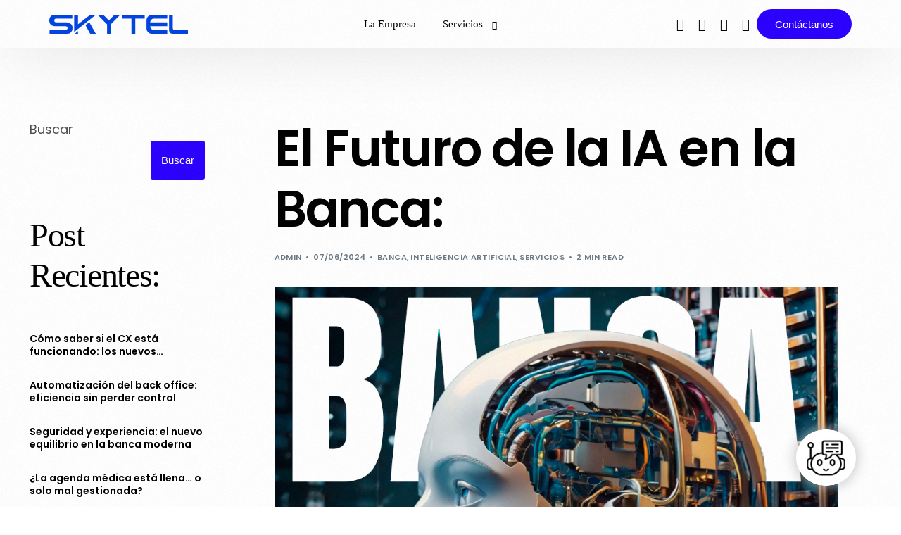

--- FILE ---
content_type: text/html; charset=UTF-8
request_url: https://skytel.ai/el-futuro-de-la-ia-en-la-banca-revolucionando-el-cumplimiento-normativo/
body_size: 16928
content:
<!doctype html>
<html lang="es">
<head>
	<meta charset="UTF-8">
	<meta name="viewport" content="width=device-width, initial-scale=1">
	<link rel="profile" href="https://gmpg.org/xfn/11">

	<meta name='robots' content='index, follow, max-image-preview:large, max-snippet:-1, max-video-preview:-1' />

	<!-- This site is optimized with the Yoast SEO Premium plugin v26.5 (Yoast SEO v26.5) - https://yoast.com/wordpress/plugins/seo/ -->
	<title>El Futuro de la IA en la Banca: - SkyTel</title>
	<link rel="canonical" href="https://skytel.tech/el-futuro-de-la-ia-en-la-banca-revolucionando-el-cumplimiento-normativo/" />
	<meta property="og:locale" content="es_ES" />
	<meta property="og:type" content="article" />
	<meta property="og:title" content="El Futuro de la IA en la Banca:" />
	<meta property="og:description" content="&gt; La inteligencia artificial está transformando la industria bancaria y los servicios financieros, llevando el cumplimiento al siguiente nivel. La IA está [&hellip;]" />
	<meta property="og:url" content="https://skytel.tech/el-futuro-de-la-ia-en-la-banca-revolucionando-el-cumplimiento-normativo/" />
	<meta property="og:site_name" content="SkyTel" />
	<meta property="article:published_time" content="2024-06-07T15:32:16+00:00" />
	<meta property="article:modified_time" content="2025-03-17T14:29:04+00:00" />
	<meta property="og:image" content="https://skytel.tech/wp-content/uploads/2024/06/Default_La_inteligencia_artificial_est_transformando_la_indust_1.png" />
	<meta property="og:image:width" content="1024" />
	<meta property="og:image:height" content="1024" />
	<meta property="og:image:type" content="image/png" />
	<meta name="author" content="admin" />
	<meta name="twitter:card" content="summary_large_image" />
	<meta name="twitter:label1" content="Escrito por" />
	<meta name="twitter:data1" content="admin" />
	<meta name="twitter:label2" content="Tiempo de lectura" />
	<meta name="twitter:data2" content="3 minutos" />
	<script type="application/ld+json" class="yoast-schema-graph">{"@context":"https://schema.org","@graph":[{"@type":"Article","@id":"https://skytel.tech/el-futuro-de-la-ia-en-la-banca-revolucionando-el-cumplimiento-normativo/#article","isPartOf":{"@id":"https://skytel.tech/el-futuro-de-la-ia-en-la-banca-revolucionando-el-cumplimiento-normativo/"},"author":{"name":"admin","@id":"https://skytel.tech/#/schema/person/b48e6fbb81b175b58e914622aeb984dc"},"headline":"El Futuro de la IA en la Banca:","datePublished":"2024-06-07T15:32:16+00:00","dateModified":"2025-03-17T14:29:04+00:00","mainEntityOfPage":{"@id":"https://skytel.tech/el-futuro-de-la-ia-en-la-banca-revolucionando-el-cumplimiento-normativo/"},"wordCount":566,"publisher":{"@id":"https://skytel.tech/#organization"},"image":{"@id":"https://skytel.tech/el-futuro-de-la-ia-en-la-banca-revolucionando-el-cumplimiento-normativo/#primaryimage"},"thumbnailUrl":"https://skytel.tech/wp-content/uploads/2024/06/Default_La_inteligencia_artificial_est_transformando_la_indust_1.png","articleSection":["Banca","Inteligencia Artificial","Servicios"],"inLanguage":"es"},{"@type":"WebPage","@id":"https://skytel.tech/el-futuro-de-la-ia-en-la-banca-revolucionando-el-cumplimiento-normativo/","url":"https://skytel.tech/el-futuro-de-la-ia-en-la-banca-revolucionando-el-cumplimiento-normativo/","name":"El Futuro de la IA en la Banca: - SkyTel","isPartOf":{"@id":"https://skytel.tech/#website"},"primaryImageOfPage":{"@id":"https://skytel.tech/el-futuro-de-la-ia-en-la-banca-revolucionando-el-cumplimiento-normativo/#primaryimage"},"image":{"@id":"https://skytel.tech/el-futuro-de-la-ia-en-la-banca-revolucionando-el-cumplimiento-normativo/#primaryimage"},"thumbnailUrl":"https://skytel.tech/wp-content/uploads/2024/06/Default_La_inteligencia_artificial_est_transformando_la_indust_1.png","datePublished":"2024-06-07T15:32:16+00:00","dateModified":"2025-03-17T14:29:04+00:00","breadcrumb":{"@id":"https://skytel.tech/el-futuro-de-la-ia-en-la-banca-revolucionando-el-cumplimiento-normativo/#breadcrumb"},"inLanguage":"es","potentialAction":[{"@type":"ReadAction","target":["https://skytel.tech/el-futuro-de-la-ia-en-la-banca-revolucionando-el-cumplimiento-normativo/"]}]},{"@type":"ImageObject","inLanguage":"es","@id":"https://skytel.tech/el-futuro-de-la-ia-en-la-banca-revolucionando-el-cumplimiento-normativo/#primaryimage","url":"https://skytel.tech/wp-content/uploads/2024/06/Default_La_inteligencia_artificial_est_transformando_la_indust_1.png","contentUrl":"https://skytel.tech/wp-content/uploads/2024/06/Default_La_inteligencia_artificial_est_transformando_la_indust_1.png","width":1024,"height":1024},{"@type":"BreadcrumbList","@id":"https://skytel.tech/el-futuro-de-la-ia-en-la-banca-revolucionando-el-cumplimiento-normativo/#breadcrumb","itemListElement":[{"@type":"ListItem","position":1,"name":"Portada","item":"https://skytel.tech/"},{"@type":"ListItem","position":2,"name":"Noticias recientes","item":"https://skytel.tech/noticias-recientes/"},{"@type":"ListItem","position":3,"name":"El Futuro de la IA en la Banca:"}]},{"@type":"WebSite","@id":"https://skytel.tech/#website","url":"https://skytel.tech/","name":"SkyTel","description":"","publisher":{"@id":"https://skytel.tech/#organization"},"potentialAction":[{"@type":"SearchAction","target":{"@type":"EntryPoint","urlTemplate":"https://skytel.tech/?s={search_term_string}"},"query-input":{"@type":"PropertyValueSpecification","valueRequired":true,"valueName":"search_term_string"}}],"inLanguage":"es"},{"@type":"Organization","@id":"https://skytel.tech/#organization","name":"SkyTel","url":"https://skytel.tech/","logo":{"@type":"ImageObject","inLanguage":"es","@id":"https://skytel.tech/#/schema/logo/image/","url":"https://skytel.tech/wp-content/uploads/2024/06/cropped-footer-logo-a.png","contentUrl":"https://skytel.tech/wp-content/uploads/2024/06/cropped-footer-logo-a.png","width":1222,"height":164,"caption":"SkyTel"},"image":{"@id":"https://skytel.tech/#/schema/logo/image/"}},{"@type":"Person","@id":"https://skytel.tech/#/schema/person/b48e6fbb81b175b58e914622aeb984dc","name":"admin","sameAs":["http://35.227.33.224"],"url":"https://skytel.tech/author/admin/"}]}</script>
	<!-- / Yoast SEO Premium plugin. -->


<link rel='dns-prefetch' href='//skytel.tech' />
<link rel='dns-prefetch' href='//js.hs-scripts.com' />
<link rel='dns-prefetch' href='//fonts.googleapis.com' />
<link rel='dns-prefetch' href='//cdnjs.cloudflare.com' />
<link rel='dns-prefetch' href='//www.googletagmanager.com' />
<link rel="alternate" type="application/rss+xml" title="SkyTel &raquo; Feed" href="https://skytel.tech/feed/" />
<link rel="alternate" title="oEmbed (JSON)" type="application/json+oembed" href="https://skytel.tech/wp-json/oembed/1.0/embed?url=https%3A%2F%2Fskytel.tech%2Fel-futuro-de-la-ia-en-la-banca-revolucionando-el-cumplimiento-normativo%2F" />
<link rel="alternate" title="oEmbed (XML)" type="text/xml+oembed" href="https://skytel.tech/wp-json/oembed/1.0/embed?url=https%3A%2F%2Fskytel.tech%2Fel-futuro-de-la-ia-en-la-banca-revolucionando-el-cumplimiento-normativo%2F&#038;format=xml" />
<style id='wp-img-auto-sizes-contain-inline-css'>
img:is([sizes=auto i],[sizes^="auto," i]){contain-intrinsic-size:3000px 1500px}
/*# sourceURL=wp-img-auto-sizes-contain-inline-css */
</style>
<link rel='stylesheet' id='ewmp-style-css' href='https://skytel.tech/wp-content/plugins/elementorwidgetsmegapack/assets/css/style.css?ver=6.9' media='all' />
<link rel='stylesheet' id='bdt-uikit-css' href='https://skytel.tech/wp-content/plugins/bdthemes-element-pack/assets/css/bdt-uikit.css?ver=3.21.7' media='all' />
<link rel='stylesheet' id='ep-helper-css' href='https://skytel.tech/wp-content/plugins/bdthemes-element-pack/assets/css/ep-helper.css?ver=7.15.5' media='all' />
<link rel='stylesheet' id='premium-addons-css' href='https://skytel.tech/wp-content/plugins/premium-addons-for-elementor/assets/frontend/min-css/premium-addons.min.css?ver=4.11.53' media='all' />
<style id='wp-emoji-styles-inline-css'>

	img.wp-smiley, img.emoji {
		display: inline !important;
		border: none !important;
		box-shadow: none !important;
		height: 1em !important;
		width: 1em !important;
		margin: 0 0.07em !important;
		vertical-align: -0.1em !important;
		background: none !important;
		padding: 0 !important;
	}
/*# sourceURL=wp-emoji-styles-inline-css */
</style>
<link rel='stylesheet' id='wp-block-library-css' href='https://skytel.tech/wp-includes/css/dist/block-library/style.min.css?ver=6.9' media='all' />
<style id='classic-theme-styles-inline-css'>
/*! This file is auto-generated */
.wp-block-button__link{color:#fff;background-color:#32373c;border-radius:9999px;box-shadow:none;text-decoration:none;padding:calc(.667em + 2px) calc(1.333em + 2px);font-size:1.125em}.wp-block-file__button{background:#32373c;color:#fff;text-decoration:none}
/*# sourceURL=/wp-includes/css/classic-themes.min.css */
</style>
<style id='pdfemb-pdf-embedder-viewer-style-inline-css'>
.wp-block-pdfemb-pdf-embedder-viewer{max-width:none}

/*# sourceURL=https://skytel.tech/wp-content/plugins/pdf-embedder/block/build/style-index.css */
</style>
<link rel='stylesheet' id='contact-form-7-css' href='https://skytel.tech/wp-content/plugins/contact-form-7/includes/css/styles.css?ver=6.1.4' media='all' />
<link rel='stylesheet' id='sbttb-fonts-css' href='https://skytel.tech/wp-content/plugins/smooth-back-to-top-button/assets/css/sbttb-fonts.css?ver=1.2' media='all' />
<link rel='stylesheet' id='sbttb-style-css' href='https://skytel.tech/wp-content/plugins/smooth-back-to-top-button/assets/css/smooth-back-to-top-button.css?ver=1.2' media='all' />
<link rel='stylesheet' id='golos-text-css' href='https://fonts.googleapis.com/css2?family=Golos+Text%3Awght%40400%3B700&#038;display=swap&#038;ver=6.9' media='all' />
<link rel='stylesheet' id='bwdac-main-style-css' href='https://skytel.tech/wp-content/plugins/bwd-accordion/assets/public/bwdac-main.css?ver=2.6' media='all' />
<link rel='stylesheet' id='bwdac-font-awesome-css' href='https://cdnjs.cloudflare.com/ajax/libs/font-awesome/6.5.0/css/all.min.css?ver=2.6' media='all' />
<link rel='stylesheet' id='elementor-frontend-css' href='https://skytel.tech/wp-content/uploads/elementor/css/custom-frontend.min.css?ver=1766166629' media='all' />
<link rel='stylesheet' id='uicore_global-css' href='https://skytel.tech/wp-content/uploads/uicore-global.css?ver=3922' media='all' />
<link rel='stylesheet' id='swp-timeline-font-css' href='https://fonts.googleapis.com/css?family=Inter%3A300%2C400%2C500%2C600%2C700%26display%3Dswap%7CRubik%3A400%2C400i%2C500%2C600%2C700%2C800display%3Dswap&#038;display=swap&#038;ver=1.0.0' media='all' />
<link rel='stylesheet' id='swp-timeline-grid-css' href='https://skytel.tech/wp-content/plugins/swp-timeline/assets/css/swp-grid.css?ver=1.0.0' media='all' />
<link rel='stylesheet' id='magnific-css' href='https://skytel.tech/wp-content/plugins/swp-timeline/assets/css/magnific.min.css?ver=1.0.0' media='all' />
<link rel='stylesheet' id='owl-css' href='https://skytel.tech/wp-content/plugins/swp-timeline/assets/css/owl.min.css?ver=1.0.0' media='all' />
<link rel='stylesheet' id='fontawesome-css' href='https://skytel.tech/wp-content/plugins/swp-timeline/assets/css/fontawesome.min.css?ver=1.0.0' media='all' />
<link rel='stylesheet' id='swp-timeline-global-css' href='https://skytel.tech/wp-content/plugins/swp-timeline/assets/css/swp-global.css?ver=1.0.0' media='all' />
<link rel='stylesheet' id='swp-woo-styles-css' href='https://skytel.tech/wp-content/plugins/swp-timeline/assets/css/swp-woo-styles.css?ver=1.0.0' media='all' />
<link rel='stylesheet' id='swp-timeline-main-css' href='https://skytel.tech/wp-content/plugins/swp-timeline/assets/css/swp-styles.css?ver=1.0.0' media='all' />
<link rel='stylesheet' id='ekit-widget-styles-css' href='https://skytel.tech/wp-content/plugins/elementskit-lite/widgets/init/assets/css/widget-styles.css?ver=3.7.7' media='all' />
<link rel='stylesheet' id='ekit-responsive-css' href='https://skytel.tech/wp-content/plugins/elementskit-lite/widgets/init/assets/css/responsive.css?ver=3.7.7' media='all' />
<link rel='stylesheet' id='widget-icon-list-css' href='https://skytel.tech/wp-content/uploads/elementor/css/custom-widget-icon-list.min.css?ver=1766166629' media='all' />
<link rel='stylesheet' id='uicore_blog_fonts-css' href='//fonts.googleapis.com/css?family=Poppins%3A600%7CPoppins%3A600%7CPoppins%3A600%7CPoppins%3A600%7CPoppins%3A600%7CPoppins%3Anormal%7CPoppins%3Anormal%7CPoppins%3A600%7C&#038;ver=6.9' media='all' />
<link rel='stylesheet' id='uicore-blog-st-css' href='https://skytel.tech/wp-content/uploads/uicore-blog.css?ver=3922' media='all' />
<link rel='stylesheet' id='prime-slider-site-css' href='https://skytel.tech/wp-content/plugins/bdthemes-prime-slider-lite/assets/css/prime-slider-site.css?ver=4.0.9' media='all' />
<link rel='stylesheet' id='elementor-gf-local-poppins-css' href='https://skytel.tech/wp-content/uploads/elementor/google-fonts/css/poppins.css?ver=1746639813' media='all' />
<!--n2css--><!--n2js--><script src="https://skytel.tech/wp-includes/js/jquery/jquery.min.js?ver=3.7.1" id="jquery-core-js"></script>
<script src="https://skytel.tech/wp-includes/js/jquery/jquery-migrate.min.js?ver=3.4.1" id="jquery-migrate-js"></script>
<script src="https://skytel.tech/wp-content/plugins/bdthemes-prime-slider-lite/assets/js/bdt-uikit.min.js?ver=3.21.7" id="bdt-uikit-js"></script>
<link rel="https://api.w.org/" href="https://skytel.tech/wp-json/" /><link rel="alternate" title="JSON" type="application/json" href="https://skytel.tech/wp-json/wp/v2/posts/12747" /><link rel="EditURI" type="application/rsd+xml" title="RSD" href="https://skytel.tech/xmlrpc.php?rsd" />
<meta name="generator" content="WordPress 6.9" />
<link rel='shortlink' href='https://skytel.tech/?p=12747' />
<!-- start Simple Custom CSS and JS -->
 

   <script type='text/javascript'>
        (function() {
        var proto  = document.location.protocol || 'http:';
        var node   = document.createElement('script');
        node.type  = 'text/javascript';
        node.async = true;
        node.src   = proto +  '//webchat-cls-skytel.i6.inconcert.cloud/v3/click_to_chat?token=83FEFDBC1BC5DCD9020448FDBEFA3392';
        var s = document.getElementsByTagName('script')[0];
        s.parentNode.insertBefore(node, s);
        })();
    </script><!-- end Simple Custom CSS and JS -->
<meta name="generator" content="Site Kit by Google 1.167.0" />			<!-- DO NOT COPY THIS SNIPPET! Start of Page Analytics Tracking for HubSpot WordPress plugin v11.3.33-->
			<script class="hsq-set-content-id" data-content-id="blog-post">
				var _hsq = _hsq || [];
				_hsq.push(["setContentType", "blog-post"]);
			</script>
			<!-- DO NOT COPY THIS SNIPPET! End of Page Analytics Tracking for HubSpot WordPress plugin -->
			
            <style type="text/css">
                .progress-wrap {
                    bottom: 50px;
                    height: 46px;
                    width: 46px;
                    border-radius: 46px;
                    background-color: #ffffff;
                    box-shadow: inset 0 0 0 2px #cccccc;
                }

                .progress-wrap.btn-left-side {
                    left: 50px;
                }

                .progress-wrap.btn-right-side {
                    right: 50px;
                }

				.progress-wrap.btn-center {
					inset-inline: 0;
					margin-inline: auto;
				}

                .progress-wrap::after {
                    width: 46px;
                    height: 46px;
                    color: #1f2029;
                    font-size: 24px;
                    content: '\e900';
                    line-height: 46px;
                }

                .progress-wrap:hover::after {
                    color: #1f2029;
                }

                .progress-wrap svg.progress-circle path {
                    stroke: #1f2029;
                    stroke-width: 2px;
                }

                
                
                
            </style>

			<meta name="generator" content="Elementor 3.33.4; features: e_font_icon_svg, additional_custom_breakpoints; settings: css_print_method-external, google_font-enabled, font_display-swap">
<meta name="theme-color" content="#2B00FF" />
        <link rel="shortcut icon" href="https://skytel.tech/wp-content/plugins/uicore-framework/assets/img/favicon.png" >
		<link rel="icon" href="https://skytel.tech/wp-content/plugins/uicore-framework/assets/img/favicon.png" >
		<link rel="apple-touch-icon" sizes="152x152" href="https://skytel.tech/wp-content/plugins/uicore-framework/assets/img/favicon.png">
		<link rel="apple-touch-icon" sizes="120x120" href="https://skytel.tech/wp-content/plugins/uicore-framework/assets/img/favicon.png">
		<link rel="apple-touch-icon" sizes="76x76" href="https://skytel.tech/wp-content/plugins/uicore-framework/assets/img/favicon.png">
        <link rel="apple-touch-icon" href="https://skytel.tech/wp-content/plugins/uicore-framework/assets/img/favicon.png">
        			<style>
				.e-con.e-parent:nth-of-type(n+4):not(.e-lazyloaded):not(.e-no-lazyload),
				.e-con.e-parent:nth-of-type(n+4):not(.e-lazyloaded):not(.e-no-lazyload) * {
					background-image: none !important;
				}
				@media screen and (max-height: 1024px) {
					.e-con.e-parent:nth-of-type(n+3):not(.e-lazyloaded):not(.e-no-lazyload),
					.e-con.e-parent:nth-of-type(n+3):not(.e-lazyloaded):not(.e-no-lazyload) * {
						background-image: none !important;
					}
				}
				@media screen and (max-height: 640px) {
					.e-con.e-parent:nth-of-type(n+2):not(.e-lazyloaded):not(.e-no-lazyload),
					.e-con.e-parent:nth-of-type(n+2):not(.e-lazyloaded):not(.e-no-lazyload) * {
						background-image: none !important;
					}
				}
			</style>
			<link rel="icon" href="https://skytel.tech/wp-content/uploads/2024/06/cropped-Fav-SkyTel-32x32.png" sizes="32x32" />
<link rel="icon" href="https://skytel.tech/wp-content/uploads/2024/06/cropped-Fav-SkyTel-192x192.png" sizes="192x192" />
<link rel="apple-touch-icon" href="https://skytel.tech/wp-content/uploads/2024/06/cropped-Fav-SkyTel-180x180.png" />
<meta name="msapplication-TileImage" content="https://skytel.tech/wp-content/uploads/2024/06/cropped-Fav-SkyTel-270x270.png" />
		<style id="wp-custom-css">
			.footer-flat-menu {
  display: flex;
  justify-content: space-between;
  flex-wrap: wrap;
  gap: 40px;
}

.footer-flat-menu div {
  min-width: 180px;
}

.footer-flat-menu h4 {
  margin-bottom: 10px;
  font-size: 16px;
  color: #fff; /* Cambiá según tu diseño */
}

.footer-flat-menu ul {
  list-style: none;
  padding: 0;
  margin: 0;
}

.footer-flat-menu li {
  margin-bottom: 6px;
}

.footer-flat-menu a {
  text-decoration: none;
  color: #ccc; /* Cambiá según tu diseño */
  font-size: 14px;
}

.footer-flat-menu a:hover {
  color: #fff;
  text-decoration: underline;
}

/* Logo carousel figure */
#primary div .bdt-logo-carousel-figure{
	border-color:#ffffff;
	
}

		</style>
		        <style>
            .uicore-animate-scroll {
                animation-fill-mode: both;
                animation-timing-function: linear;
                animation-timeline: view(block);
            }

            .uicore-animate-hide {
                opacity: 0;
                visibility: hidden;
            }
        </style>
        <script>
            document.addEventListener('DOMContentLoaded', function() {
                const supportsAnimationTimeline = CSS.supports("animation-timeline", "scroll()");

                if (!supportsAnimationTimeline && document.querySelector('.uicore-animate-scroll')) {
                    const script = document.createElement('script');
                    script.src = "https://skytel.tech/wp-content/plugins/uicore-animate/assets/js/scroll-timeline.js";
                    script.async = true;
                    document.head.appendChild(script);
                }
            });
        </script>

</head>

<body class="wp-singular post-template-default single single-post postid-12747 single-format-standard wp-custom-logo wp-embed-responsive wp-theme-vault product non-logged-in ui-a-dsmm-slide  uicore-sticky-tb uicore-menu-focus uicore-blog uicore-sidebar-left uicore-narow elementor-default elementor-kit-11877">
		<div class="uicore-animation-bg"></div><!-- Custom HTML - Page Options --><!-- 1.1 uicore_before_body_content -->	<div class="uicore-body-content">
		<!-- 1.2 uicore_before_page_content -->		<div id="uicore-page">
		<div class="uicore-progress-bar"></div>
        <div data-uils="header" data-uils-title="Header" id="wrapper-navbar" itemscope itemtype="http://schema.org/WebSite" class="uicore uicore-navbar uicore-section uicore-h-classic uicore-sticky ui-smart-sticky "><div class="uicore-header-wrapper">
            <nav class="uicore uicore-container">
            		 <div class="uicore-branding "
              data-uils="header-branding"
              data-uils-title="Site Logo"
              >
                
			<a href="https://skytel.tech/" rel="home">
                <img class="uicore uicore-logo uicore-main" src="https://skytel.tech/wp-content/uploads/2024/11/logosky.png" alt="SkyTel" width="2560" height="351"/>
				<img class="uicore uicore-logo uicore-second" src="https://skytel.tech/wp-content/uploads/2024/11/logosky.png" alt="SkyTel" width="2560" height="351"/>
				<img class="uicore uicore-logo uicore-mobile-main" src="https://skytel.tech/wp-content/uploads/2024/11/logosky.png" alt="SkyTel" width="2560" height="351"/>
				<img class="uicore uicore-logo uicore-mobile-second" src="https://skytel.tech/wp-content/uploads/2024/11/logosky.png" alt="SkyTel" width="2560" height="351"/>
			</a>

		        </div>
		        <div class='uicore-nav-menu'>
            <div class="uicore-menu-container uicore-nav"><ul data-uils="header-menu" data-uils-title="Navigation Menu" class="uicore-menu"><li class="menu-item menu-item-type-custom menu-item-object-custom menu-item-13243"><a href="https://skytel.tech/skytelabout/"><span class="ui-menu-item-wrapper">La Empresa</span></a></li>
<li class="menu-item menu-item-type-custom menu-item-object-custom menu-item-has-children menu-item-12007"><a href="#"><span class="ui-menu-item-wrapper">Servicios</span></a>
<ul class="sub-menu">
	<li class="menu-item menu-item-type-custom menu-item-object-custom menu-item-13432"><a href="https://skytel.tech/patient-engagement-experience/"><span class="ui-menu-item-wrapper">Patient Engagement &#038; Experience</span></a></li>
	<li class="menu-item menu-item-type-custom menu-item-object-custom menu-item-13497"><a href="https://skytel.tech/cxmanagement/"><span class="ui-menu-item-wrapper">CX Management</span></a></li>
	<li class="menu-item menu-item-type-custom menu-item-object-custom menu-item-14519"><a href="https://skytel.tech/riskcontrol/"><span class="ui-menu-item-wrapper">Risk Control</span></a></li>
</ul>
</li>
</ul></div><div class="uicore uicore-extra" data-uils="header_extra" data-uils-title="Header Extras">            <div class="uicore uicore-socials uicore-only-desktop">
                <a class="uicore-social-icon uicore-link social_fb" href="https://www.facebook.com/Skytelgroup" target="_blank" aria-label="Facebook"></a><a class="uicore-social-icon uicore-link social_yt" href="https://www.youtube.com/@SkyTel_ai" target="_blank" aria-label="Youtube"></a><a class="uicore-social-icon uicore-link social_in" href="https://www.instagram.com/skytel.ai" target="_blank" aria-label="Instagram"></a><a class="uicore-social-icon uicore-link social_lk" href="https://www.linkedin.com/company/1203753/admin/dashboard/" target="_blank" aria-label="LinkedIn"></a>            </div>
                    <div class="uicore-cta-wrapper">
				<a href="#form"
					target="_self"
					class="uicore-btn "
                    >
                    <span class="elementor-button-text">
						Contáctanos                    </span>
				</a>
            </div>
        </div>        </div>
		<div class="uicore-mobile-head-right">            <div class="uicore-cta-wrapper">
				<a href="#form"
					target="_self"
					class="uicore-btn "
                    >
                    <span class="elementor-button-text">
						Contáctanos                    </span>
				</a>
            </div>
                    <button type="button" class="uicore-toggle uicore-ham" aria-label="mobile-menu">
                <span class="bars">
                    <span class="bar"></span>
                    <span class="bar"></span>
                    <span class="bar"></span>
                </span>
            </button>
        </div>            </nav>

            </div>
                    </div><!-- #wrapper-navbar end -->
        <!-- 1.3 uicore_page -->			<div id="content" class="uicore-content">

			<!-- 1.4 uicore_before_content -->
<div id="primary" class="content-area">

	        <main id="main" class="site-main uicore-section uicore-box uicore">
			<div class="uicore uicore-container uicore-content-wrapper uicore-blog-animation">


                				<div class="uicore-type-post uicore-post-content uicore-animate">

                    <article id="post-12747" class="blog-fonts post-12747 post type-post status-publish format-standard has-post-thumbnail hentry category-banca category-inteligencia-artificial category-servicios">
                            <header class="uicore-single-header ">

        <h1 class="entry-title uicore-animate">El Futuro de la IA en la Banca:</h1><div class="uicore-entry-meta uicore-animate"><div><a href="https://skytel.tech/author/admin/" title="Entradas de admin" rel="author">admin</a><span class="uicore-meta-separator"></span></div><span class="ui-blog-date ui-published">07/06/2024 </span><span class="uicore-meta-separator"></span><div class="uicore-post-category uicore-body"><a href="https://skytel.tech/category/banca/" rel="category tag">Banca</a>, <a href="https://skytel.tech/category/inteligencia-artificial/" rel="category tag">Inteligencia Artificial</a>, <a href="https://skytel.tech/category/servicios/" rel="category tag">Servicios</a></div><span class="uicore-meta-separator"></span><span class="uicore-post-readtime">2 min read</span></div><div class="uicore-feature-img-wrapper uicore-animate"><img width="1000" height="1000" src="https://skytel.tech/wp-content/uploads/2024/06/Default_La_inteligencia_artificial_est_transformando_la_indust_1.png" class="attachment-large size-large wp-post-image" alt="" decoding="async" srcset="https://skytel.tech/wp-content/uploads/2024/06/Default_La_inteligencia_artificial_est_transformando_la_indust_1.png 1024w, https://skytel.tech/wp-content/uploads/2024/06/Default_La_inteligencia_artificial_est_transformando_la_indust_1-300x300.png 300w, https://skytel.tech/wp-content/uploads/2024/06/Default_La_inteligencia_artificial_est_transformando_la_indust_1-150x150.png 150w, https://skytel.tech/wp-content/uploads/2024/06/Default_La_inteligencia_artificial_est_transformando_la_indust_1-768x768.png 768w" sizes="(max-width: 1000px) 100vw, 1000px" /></div>    </header>
                            <div class="entry-content">
                            
<h2 class="wp-block-heading" id="h-gt-la-inteligencia-artificial-esta-transformando-la-industria-bancaria-y-los-servicios-financieros-llevando-el-cumplimiento-al-siguiente-nivel">&gt; La inteligencia artificial está transformando la industria bancaria y los servicios financieros, llevando el cumplimiento al siguiente nivel.</h2>



<figure class="wp-block-table"><table><tbody><tr><td class="has-text-align-left" data-align="left">La IA está impulsando una revolución en la banca y servicios financieros, mejorando el cumplimiento normativo y optimizando procesos clave.</td></tr></tbody></table></figure>



<p>En los últimos años, la inteligencia artificial (#IA) ha mostrado su capacidad para transformar diversas industrias. La banca no es la excepción. A medida que las regulaciones se vuelven más complejas y las expectativas de los clientes aumentan, las instituciones financieras buscan soluciones innovadoras para mantenerse al día. Aquí es donde la #IA juega un papel crucial.</p>



<p>La inteligencia artificial está llevando el cumplimiento normativo al siguiente nivel. Está proporcionando herramientas avanzadas que permiten a las instituciones bancarias identificar y mitigar riesgos de manera más eficiente. Los sistemas basados en #IA pueden analizar grandes volúmenes de datos en tiempo real, detectar patrones inusuales y alertar sobre actividades sospechosas. Esto sucede mucho antes de que se conviertan en problemas graves.</p>



<h3 class="wp-block-heading" id="h-aplicaciones-clave-de-la-ia-en-el-cumplimiento-normativo"><strong>Aplicaciones Clave de la IA en el Cumplimiento Normativo:</strong></h3>



<ol class="wp-block-list">
<li>Monitoreo Continuo: La #IA puede realizar un monitoreo continuo de las transacciones financieras, asegurando que todas las actividades cumplan con las regulaciones vigentes. Esto no solo reduce el riesgo de fraude sino que también mejora la confianza de los clientes en los servicios bancarios.</li>



<li>Análisis Predictivo: Utilizando algoritmos avanzados, la #IA puede predecir posibles incumplimientos normativos y sugerir medidas preventivas. Esto permite a las instituciones financieras ser proactivas en lugar de reactivas, ahorrando tiempo y recursos valiosos.</li>



<li>Automatización de Procesos: Muchas tareas repetitivas y administrativas relacionadas con el cumplimiento normativo pueden ser automatizadas mediante la #IA. Esto no solo aumenta la eficiencia sino que también reduce la posibilidad de errores humanos.</li>
</ol>



<p>Reducción de Costos y Mejora en la Eficiencia</p>



<p>Además de mejorar el cumplimiento normativo, la #IA también ayuda a las instituciones financieras a reducir costos operativos y mejorar la eficiencia. La automatización de procesos y el análisis de datos en tiempo real permiten a los bancos ofrecer servicios más rápidos y personalizados a sus clientes. Así, se mantienen competitivos en un mercado cada vez más digital.</p>



<p>El Futuro de la Banca con la IA</p>



<p>El futuro de la #IA en la banca y los servicios financieros es prometedor. Con el desarrollo continuo de tecnologías más avanzadas, las instituciones financieras podrán llevar el cumplimiento normativo a niveles nunca antes vistos. Esto asegurará una mayor seguridad y transparencia para todos los involucrados. La integración de la #IA no es solo una tendencia, sino una necesidad para mantenerse relevante en la era digital.</p>



<p>En resumen, la #IA está transformando la manera en que las instituciones financieras abordan el cumplimiento normativo. Está ofreciendo herramientas avanzadas que mejoran la eficiencia reducen costos y aseguran un mayor nivel de seguridad. El futuro de la banca depende en gran medida de la capacidad de adaptarse y adoptar estas tecnologías innovadoras. Esto llevará el cumplimiento al siguiente nivel y ofrecerá un mejor servicio a sus clientes.</p>



<p><br>Si quieres saber de nuestros servicios, déjanos tus datos <strong><a href="https://wa.me/%2B5491138664666?text=%C2%A1Hola!%20quiero%20coordinar%20una%20reuni%C3%B3n%20con%20un%20asesor">aquí </a></strong>para coordinar un assessment con nuestros especialistas.&nbsp;</p>



<blockquote class="wp-block-quote is-layout-flow wp-block-quote-is-layout-flow">
<p>Recuerda que para conocer más y estar al tanto de las novedades del mundo de la Salud y los negocios, puedes suscribirte a nuestro newsletter haciendo click <a href="https://skymed.com.ar/newsletter.php"><strong>aquí</strong></a>. </p>
</blockquote>



<p></p>
                        </div><!-- .entry-content -->

                                                <footer class="entry-footer">
                                                    </footer><!-- .entry-footer -->
                        
                    </article><!-- #post-12747 -->
                                    </div>
            <aside id="secondary" class="uicore-sidebar uicore-animate"><div class="uicore-sidebar-content uicore-sticky "><div class="uicore-widget widget_block widget_search"><form role="search" method="get" action="https://skytel.tech/" class="wp-block-search__button-outside wp-block-search__text-button wp-block-search"    ><label class="wp-block-search__label" for="wp-block-search__input-1" >Buscar</label><div class="wp-block-search__inside-wrapper" ><input class="wp-block-search__input" id="wp-block-search__input-1" placeholder="" value="" type="search" name="s" required /><button aria-label="Buscar" class="wp-block-search__button wp-element-button" type="submit" >Buscar</button></div></form></div><div class="uicore-widget widget_block">
<div class="wp-block-group"><div class="wp-block-group__inner-container is-layout-flow wp-block-group-is-layout-flow">
<h2 class="wp-block-heading">Post Recientes:</h2>


<ul class="wp-block-latest-posts__list wp-block-latest-posts"><li><a class="wp-block-latest-posts__post-title" href="https://skytel.tech/como-saber-si-el-cx-esta-funcionando-los-nuevos-indicadores-que-importan/">Cómo saber si el CX está funcionando: los nuevos indicadores que importan</a></li>
<li><a class="wp-block-latest-posts__post-title" href="https://skytel.tech/automatizacion-del-back-office-eficiencia-sin-perder-control/">Automatización del back office: eficiencia sin perder control</a></li>
<li><a class="wp-block-latest-posts__post-title" href="https://skytel.tech/seguridad-y-experiencia-el-nuevo-equilibrio-en-la-banca-moderna/">Seguridad y experiencia: el nuevo equilibrio en la banca moderna</a></li>
<li><a class="wp-block-latest-posts__post-title" href="https://skytel.tech/la-agenda-medica-esta-llena-o-solo-mal-gestionada/">¿La agenda médica está llena… o solo mal gestionada?</a></li>
<li><a class="wp-block-latest-posts__post-title" href="https://skytel.tech/customer-experience-con-inteligencia-artificial-personalizacion-real-a-gran-escala/">Customer Experience con inteligencia artificial: personalización real a gran escala.</a></li>
</ul></div></div>
</div><div class="uicore-widget widget_block">
<div class="wp-block-group"><div class="wp-block-group__inner-container is-layout-flow wp-block-group-is-layout-flow">
<h2 class="wp-block-heading">Comentarios Recientes:</h2>


<div class="no-comments wp-block-latest-comments">No hay comentarios que mostrar.</div></div></div>
</div></div></aside>        </div>
            </main>
    	
</div><!-- #primary -->


	</div><!-- #content -->

	            <footer id="uicore-tb-footer" itemscope="itemscope" itemtype="https://schema.org/WPFooter" >
			    		<div data-elementor-type="uicore-tb" data-elementor-id="13044" class="elementor elementor-13044" data-elementor-settings="{&quot;element_pack_global_tooltip_width&quot;:{&quot;unit&quot;:&quot;px&quot;,&quot;size&quot;:&quot;&quot;,&quot;sizes&quot;:[]},&quot;element_pack_global_tooltip_width_laptop&quot;:{&quot;unit&quot;:&quot;px&quot;,&quot;size&quot;:&quot;&quot;,&quot;sizes&quot;:[]},&quot;element_pack_global_tooltip_width_tablet&quot;:{&quot;unit&quot;:&quot;px&quot;,&quot;size&quot;:&quot;&quot;,&quot;sizes&quot;:[]},&quot;element_pack_global_tooltip_width_mobile&quot;:{&quot;unit&quot;:&quot;px&quot;,&quot;size&quot;:&quot;&quot;,&quot;sizes&quot;:[]},&quot;element_pack_global_tooltip_padding&quot;:{&quot;unit&quot;:&quot;px&quot;,&quot;top&quot;:&quot;&quot;,&quot;right&quot;:&quot;&quot;,&quot;bottom&quot;:&quot;&quot;,&quot;left&quot;:&quot;&quot;,&quot;isLinked&quot;:true},&quot;element_pack_global_tooltip_padding_laptop&quot;:{&quot;unit&quot;:&quot;px&quot;,&quot;top&quot;:&quot;&quot;,&quot;right&quot;:&quot;&quot;,&quot;bottom&quot;:&quot;&quot;,&quot;left&quot;:&quot;&quot;,&quot;isLinked&quot;:true},&quot;element_pack_global_tooltip_padding_tablet&quot;:{&quot;unit&quot;:&quot;px&quot;,&quot;top&quot;:&quot;&quot;,&quot;right&quot;:&quot;&quot;,&quot;bottom&quot;:&quot;&quot;,&quot;left&quot;:&quot;&quot;,&quot;isLinked&quot;:true},&quot;element_pack_global_tooltip_padding_mobile&quot;:{&quot;unit&quot;:&quot;px&quot;,&quot;top&quot;:&quot;&quot;,&quot;right&quot;:&quot;&quot;,&quot;bottom&quot;:&quot;&quot;,&quot;left&quot;:&quot;&quot;,&quot;isLinked&quot;:true},&quot;element_pack_global_tooltip_border_radius&quot;:{&quot;unit&quot;:&quot;px&quot;,&quot;top&quot;:&quot;&quot;,&quot;right&quot;:&quot;&quot;,&quot;bottom&quot;:&quot;&quot;,&quot;left&quot;:&quot;&quot;,&quot;isLinked&quot;:true},&quot;element_pack_global_tooltip_border_radius_laptop&quot;:{&quot;unit&quot;:&quot;px&quot;,&quot;top&quot;:&quot;&quot;,&quot;right&quot;:&quot;&quot;,&quot;bottom&quot;:&quot;&quot;,&quot;left&quot;:&quot;&quot;,&quot;isLinked&quot;:true},&quot;element_pack_global_tooltip_border_radius_tablet&quot;:{&quot;unit&quot;:&quot;px&quot;,&quot;top&quot;:&quot;&quot;,&quot;right&quot;:&quot;&quot;,&quot;bottom&quot;:&quot;&quot;,&quot;left&quot;:&quot;&quot;,&quot;isLinked&quot;:true},&quot;element_pack_global_tooltip_border_radius_mobile&quot;:{&quot;unit&quot;:&quot;px&quot;,&quot;top&quot;:&quot;&quot;,&quot;right&quot;:&quot;&quot;,&quot;bottom&quot;:&quot;&quot;,&quot;left&quot;:&quot;&quot;,&quot;isLinked&quot;:true}}" data-elementor-post-type="uicore-tb">
						<section class="elementor-section elementor-top-section elementor-element elementor-element-edd309d elementor-section-boxed elementor-section-height-default elementor-section-height-default" data-id="edd309d" data-element_type="section" data-settings="{&quot;background_background&quot;:&quot;classic&quot;}">
						<div class="elementor-container elementor-column-gap-default">
					<div class="elementor-column elementor-col-100 elementor-top-column elementor-element elementor-element-48c81ba" data-id="48c81ba" data-element_type="column">
			<div class="elementor-widget-wrap elementor-element-populated">
						<section class="elementor-section elementor-inner-section elementor-element elementor-element-2eedb17 elementor-section-boxed elementor-section-height-default elementor-section-height-default" data-id="2eedb17" data-element_type="section">
						<div class="elementor-container elementor-column-gap-no">
					<div class="elementor-column elementor-col-25 elementor-inner-column elementor-element elementor-element-6dd3829" data-id="6dd3829" data-element_type="column">
			<div class="elementor-widget-wrap">
							</div>
		</div>
				<div class="elementor-column elementor-col-50 elementor-inner-column elementor-element elementor-element-fa32c33" data-id="fa32c33" data-element_type="column">
			<div class="elementor-widget-wrap elementor-element-populated">
						<div class="elementor-element elementor-element-84736cb elementor-widget elementor-widget-image" data-id="84736cb" data-element_type="widget" data-widget_type="image.default">
															<img width="768" height="272" src="https://skytel.tech/wp-content/uploads/2022/07/log-768x272.png" class="attachment-medium_large size-medium_large wp-image-13244" alt="" srcset="https://skytel.tech/wp-content/uploads/2022/07/log-768x272.png 768w, https://skytel.tech/wp-content/uploads/2022/07/log-300x106.png 300w, https://skytel.tech/wp-content/uploads/2022/07/log-1024x363.png 1024w, https://skytel.tech/wp-content/uploads/2022/07/log-1536x544.png 1536w, https://skytel.tech/wp-content/uploads/2022/07/log-650x230.png 650w, https://skytel.tech/wp-content/uploads/2022/07/log.png 1932w" sizes="(max-width: 768px) 100vw, 768px" />															</div>
				<div class="elementor-element elementor-element-99ec4e5 elementor-widget elementor-widget-heading" data-id="99ec4e5" data-element_type="widget" data-widget_type="heading.default">
					<h4 class="elementor-heading-title elementor-size-default">Seguínos en nuestras redes</h4>				</div>
				<div class="elementor-element elementor-element-4412ff9 elementor-icon-list--layout-inline elementor-align-center elementor-list-item-link-full_width elementor-widget elementor-widget-icon-list" data-id="4412ff9" data-element_type="widget" data-widget_type="icon-list.default">
							<ul class="elementor-icon-list-items elementor-inline-items">
							<li class="elementor-icon-list-item elementor-inline-item">
											<a href="https://www.facebook.com/Skytelgroup">

												<span class="elementor-icon-list-icon">
							<svg aria-hidden="true" class="e-font-icon-svg e-fab-facebook" viewBox="0 0 512 512" xmlns="http://www.w3.org/2000/svg"><path d="M504 256C504 119 393 8 256 8S8 119 8 256c0 123.78 90.69 226.38 209.25 245V327.69h-63V256h63v-54.64c0-62.15 37-96.48 93.67-96.48 27.14 0 55.52 4.84 55.52 4.84v61h-31.28c-30.8 0-40.41 19.12-40.41 38.73V256h68.78l-11 71.69h-57.78V501C413.31 482.38 504 379.78 504 256z"></path></svg>						</span>
										<span class="elementor-icon-list-text"></span>
											</a>
									</li>
								<li class="elementor-icon-list-item elementor-inline-item">
											<a href="https://www.instagram.com/skytel.ai">

												<span class="elementor-icon-list-icon">
							<svg aria-hidden="true" class="e-font-icon-svg e-fab-instagram" viewBox="0 0 448 512" xmlns="http://www.w3.org/2000/svg"><path d="M224.1 141c-63.6 0-114.9 51.3-114.9 114.9s51.3 114.9 114.9 114.9S339 319.5 339 255.9 287.7 141 224.1 141zm0 189.6c-41.1 0-74.7-33.5-74.7-74.7s33.5-74.7 74.7-74.7 74.7 33.5 74.7 74.7-33.6 74.7-74.7 74.7zm146.4-194.3c0 14.9-12 26.8-26.8 26.8-14.9 0-26.8-12-26.8-26.8s12-26.8 26.8-26.8 26.8 12 26.8 26.8zm76.1 27.2c-1.7-35.9-9.9-67.7-36.2-93.9-26.2-26.2-58-34.4-93.9-36.2-37-2.1-147.9-2.1-184.9 0-35.8 1.7-67.6 9.9-93.9 36.1s-34.4 58-36.2 93.9c-2.1 37-2.1 147.9 0 184.9 1.7 35.9 9.9 67.7 36.2 93.9s58 34.4 93.9 36.2c37 2.1 147.9 2.1 184.9 0 35.9-1.7 67.7-9.9 93.9-36.2 26.2-26.2 34.4-58 36.2-93.9 2.1-37 2.1-147.8 0-184.8zM398.8 388c-7.8 19.6-22.9 34.7-42.6 42.6-29.5 11.7-99.5 9-132.1 9s-102.7 2.6-132.1-9c-19.6-7.8-34.7-22.9-42.6-42.6-11.7-29.5-9-99.5-9-132.1s-2.6-102.7 9-132.1c7.8-19.6 22.9-34.7 42.6-42.6 29.5-11.7 99.5-9 132.1-9s102.7-2.6 132.1 9c19.6 7.8 34.7 22.9 42.6 42.6 11.7 29.5 9 99.5 9 132.1s2.7 102.7-9 132.1z"></path></svg>						</span>
										<span class="elementor-icon-list-text"></span>
											</a>
									</li>
								<li class="elementor-icon-list-item elementor-inline-item">
											<a href="https://www.linkedin.com/company/skytel-latam">

												<span class="elementor-icon-list-icon">
							<svg aria-hidden="true" class="e-font-icon-svg e-fab-linkedin" viewBox="0 0 448 512" xmlns="http://www.w3.org/2000/svg"><path d="M416 32H31.9C14.3 32 0 46.5 0 64.3v383.4C0 465.5 14.3 480 31.9 480H416c17.6 0 32-14.5 32-32.3V64.3c0-17.8-14.4-32.3-32-32.3zM135.4 416H69V202.2h66.5V416zm-33.2-243c-21.3 0-38.5-17.3-38.5-38.5S80.9 96 102.2 96c21.2 0 38.5 17.3 38.5 38.5 0 21.3-17.2 38.5-38.5 38.5zm282.1 243h-66.4V312c0-24.8-.5-56.7-34.5-56.7-34.6 0-39.9 27-39.9 54.9V416h-66.4V202.2h63.7v29.2h.9c8.9-16.8 30.6-34.5 62.9-34.5 67.2 0 79.7 44.3 79.7 101.9V416z"></path></svg>						</span>
										<span class="elementor-icon-list-text"></span>
											</a>
									</li>
								<li class="elementor-icon-list-item elementor-inline-item">
											<a href="https://www.youtube.com/@SkyTel_ai">

												<span class="elementor-icon-list-icon">
							<svg aria-hidden="true" class="e-font-icon-svg e-fab-youtube" viewBox="0 0 576 512" xmlns="http://www.w3.org/2000/svg"><path d="M549.655 124.083c-6.281-23.65-24.787-42.276-48.284-48.597C458.781 64 288 64 288 64S117.22 64 74.629 75.486c-23.497 6.322-42.003 24.947-48.284 48.597-11.412 42.867-11.412 132.305-11.412 132.305s0 89.438 11.412 132.305c6.281 23.65 24.787 41.5 48.284 47.821C117.22 448 288 448 288 448s170.78 0 213.371-11.486c23.497-6.321 42.003-24.171 48.284-47.821 11.412-42.867 11.412-132.305 11.412-132.305s0-89.438-11.412-132.305zm-317.51 213.508V175.185l142.739 81.205-142.739 81.201z"></path></svg>						</span>
										<span class="elementor-icon-list-text"></span>
											</a>
									</li>
						</ul>
						</div>
					</div>
		</div>
				<div class="elementor-column elementor-col-25 elementor-inner-column elementor-element elementor-element-17ee2d4" data-id="17ee2d4" data-element_type="column">
			<div class="elementor-widget-wrap">
							</div>
		</div>
					</div>
		</section>
				<div class="elementor-element elementor-element-42a16e6 elementor-align-center elementor-icon-list--layout-traditional elementor-list-item-link-full_width elementor-widget elementor-widget-icon-list" data-id="42a16e6" data-element_type="widget" data-widget_type="icon-list.default">
							<ul class="elementor-icon-list-items">
							<li class="elementor-icon-list-item">
											<a href="#">

											<span class="elementor-icon-list-text">comercial@skytel.com.ar</span>
											</a>
									</li>
						</ul>
						</div>
				<div class="elementor-element elementor-element-9a8d40e elementor-widget elementor-widget-text-editor" data-id="9a8d40e" data-element_type="widget" data-widget_type="text-editor.default">
									<p>© 2026 · SkyTel ·</p>								</div>
					</div>
		</div>
					</div>
		</section>
				</div>
				    </footer>
            <!-- 1.5 uicore_content_end -->
</div><!-- #page -->

        <div class="uicore-navigation-wrapper uicore-navbar uicore-section uicore-box uicore-mobile-menu-wrapper
                ">
			<nav class="uicore uicore-container">
				<div class="uicore-branding uicore-mobile">
                                            <a href="https://skytel.tech/" rel="home">
                            <img class="uicore uicore-logo"  src="https://skytel.tech/wp-content/uploads/2024/11/logosky.png" alt="SkyTel"/>
                        </a>
                    				</div>


                <div class="uicore-branding uicore-desktop">
                    				</div>



                <div class="uicore-mobile-head-right">
                    

                    <button type="button" class="uicore-toggle uicore-ham" aria-label="mobile-menu">
                        <span class="bars">
                            <span class="bar"></span>
                            <span class="bar"></span>
                            <span class="bar"></span>
                        </span>
                    </button>
                </div>
			</nav>
			<div class="uicore-navigation-content">
                <div class="uicore-menu-container uicore-nav"><ul data-uils="header-menu" data-uils-title="Navigation Menu" class="uicore-menu"><li class="menu-item menu-item-type-custom menu-item-object-custom menu-item-13243"><a href="https://skytel.tech/skytelabout/"><span class="ui-menu-item-wrapper">La Empresa</span></a></li>
<li class="menu-item menu-item-type-custom menu-item-object-custom menu-item-has-children menu-item-12007"><a href="#"><span class="ui-menu-item-wrapper">Servicios</span></a>
<ul class="sub-menu">
	<li class="menu-item menu-item-type-custom menu-item-object-custom menu-item-13432"><a href="https://skytel.tech/patient-engagement-experience/"><span class="ui-menu-item-wrapper">Patient Engagement &#038; Experience</span></a></li>
	<li class="menu-item menu-item-type-custom menu-item-object-custom menu-item-13497"><a href="https://skytel.tech/cxmanagement/"><span class="ui-menu-item-wrapper">CX Management</span></a></li>
	<li class="menu-item menu-item-type-custom menu-item-object-custom menu-item-14519"><a href="https://skytel.tech/riskcontrol/"><span class="ui-menu-item-wrapper">Risk Control</span></a></li>
</ul>
</li>
</ul></div><div class="uicore uicore-extra" data-uils="header_extra" data-uils-title="Header Extras">            <div class="uicore-custom-area uicore-only-mobile">
                <div class="uicore-hca"><p><span class="uicore-icon-wrapp"><i class="uicore-i-shield" style="font-size:18px; color:inherit; padding-left:0; padding-right:10px;" ></i>login</span></p>
</div>            </div>
                    <div class="uicore uicore-socials uicore-only-desktop">
                <a class="uicore-social-icon uicore-link social_fb" href="https://www.facebook.com/Skytelgroup" target="_blank" aria-label="Facebook"></a><a class="uicore-social-icon uicore-link social_yt" href="https://www.youtube.com/@SkyTel_ai" target="_blank" aria-label="Youtube"></a><a class="uicore-social-icon uicore-link social_in" href="https://www.instagram.com/skytel.ai" target="_blank" aria-label="Instagram"></a><a class="uicore-social-icon uicore-link social_lk" href="https://www.linkedin.com/company/1203753/admin/dashboard/" target="_blank" aria-label="LinkedIn"></a>            </div>
                    <div class="uicore-cta-wrapper">
				<a href="#form"
					target="_self"
					class="uicore-btn "
                    >
                    <span class="elementor-button-text">
						Contáctanos                    </span>
				</a>
            </div>
        </div>            </div>
		</div>
		<!-- 1.6 uicore_body_end --></div>
<!-- 1.7 uicore_after_body_content --><script> 
var uicore_frontend = {'back':'Back', 'rtl' : '','mobile_br' : '1025'};
 console.log( 'Using Vault v.3.1.4');
 console.log( 'Powered By UiCore Framework v.6.1.4');
 </script> <script type="speculationrules">
{"prefetch":[{"source":"document","where":{"and":[{"href_matches":"/*"},{"not":{"href_matches":["/wp-*.php","/wp-admin/*","/wp-content/uploads/*","/wp-content/*","/wp-content/plugins/*","/wp-content/themes/vault/*","/*\\?(.+)"]}},{"not":{"selector_matches":"a[rel~=\"nofollow\"]"}},{"not":{"selector_matches":".no-prefetch, .no-prefetch a"}}]},"eagerness":"conservative"}]}
</script>

            <div class="progress-wrap btn-left-side">
				                    <svg class="progress-circle" width="100%" height="100%" viewBox="-1 -1 102 102">
                        <path d="M50,1 a49,49 0 0,1 0,98 a49,49 0 0,1 0,-98"/>
                    </svg>
				            </div>

			
            <script type="text/javascript">
                var offset = 50;
                var duration = 500;

                jQuery(window).on('load', function () {
                	jQuery(window).on('scroll', function () {
	                    if (jQuery(this).scrollTop() > offset) {
	                        jQuery('.progress-wrap').addClass('active-progress');
	                    } else {
	                        jQuery('.progress-wrap').removeClass('active-progress');
	                    }
	                });

	                jQuery('.progress-wrap').on('click', function (e) {
	                    e.preventDefault();
	                    jQuery('html, body').animate({scrollTop: 0}, duration);
	                    return false;
	                })
                })
            </script>

						<script>
				const lazyloadRunObserver = () => {
					const lazyloadBackgrounds = document.querySelectorAll( `.e-con.e-parent:not(.e-lazyloaded)` );
					const lazyloadBackgroundObserver = new IntersectionObserver( ( entries ) => {
						entries.forEach( ( entry ) => {
							if ( entry.isIntersecting ) {
								let lazyloadBackground = entry.target;
								if( lazyloadBackground ) {
									lazyloadBackground.classList.add( 'e-lazyloaded' );
								}
								lazyloadBackgroundObserver.unobserve( entry.target );
							}
						});
					}, { rootMargin: '200px 0px 200px 0px' } );
					lazyloadBackgrounds.forEach( ( lazyloadBackground ) => {
						lazyloadBackgroundObserver.observe( lazyloadBackground );
					} );
				};
				const events = [
					'DOMContentLoaded',
					'elementor/lazyload/observe',
				];
				events.forEach( ( event ) => {
					document.addEventListener( event, lazyloadRunObserver );
				} );
			</script>
			<link rel='stylesheet' id='elementor-post-13044-css' href='https://skytel.tech/wp-content/uploads/elementor/css/post-13044.css?ver=1766166631' media='all' />
<link rel='stylesheet' id='widget-image-css' href='https://skytel.tech/wp-content/plugins/elementor/assets/css/widget-image.min.css?ver=3.33.4' media='all' />
<link rel='stylesheet' id='widget-heading-css' href='https://skytel.tech/wp-content/plugins/elementor/assets/css/widget-heading.min.css?ver=3.33.4' media='all' />
<link rel='stylesheet' id='elementor-icons-ekiticons-css' href='https://skytel.tech/wp-content/plugins/elementskit-lite/modules/elementskit-icon-pack/assets/css/ekiticons.css?ver=3.7.7' media='all' />
<script src="https://skytel.tech/wp-includes/js/imagesloaded.min.js?ver=5.0.0" id="imagesloaded-js"></script>
<script src="https://skytel.tech/wp-includes/js/masonry.min.js?ver=4.2.2" id="masonry-js"></script>
<script src="https://skytel.tech/wp-includes/js/jquery/jquery.masonry.min.js?ver=3.1.2b" id="jquery-masonry-js"></script>
<script src="https://skytel.tech/wp-includes/js/dist/hooks.min.js?ver=dd5603f07f9220ed27f1" id="wp-hooks-js"></script>
<script src="https://skytel.tech/wp-includes/js/dist/i18n.min.js?ver=c26c3dc7bed366793375" id="wp-i18n-js"></script>
<script id="wp-i18n-js-after">
wp.i18n.setLocaleData( { 'text direction\u0004ltr': [ 'ltr' ] } );
//# sourceURL=wp-i18n-js-after
</script>
<script src="https://skytel.tech/wp-content/plugins/contact-form-7/includes/swv/js/index.js?ver=6.1.4" id="swv-js"></script>
<script id="contact-form-7-js-translations">
( function( domain, translations ) {
	var localeData = translations.locale_data[ domain ] || translations.locale_data.messages;
	localeData[""].domain = domain;
	wp.i18n.setLocaleData( localeData, domain );
} )( "contact-form-7", {"translation-revision-date":"2025-12-01 15:45:40+0000","generator":"GlotPress\/4.0.3","domain":"messages","locale_data":{"messages":{"":{"domain":"messages","plural-forms":"nplurals=2; plural=n != 1;","lang":"es"},"This contact form is placed in the wrong place.":["Este formulario de contacto est\u00e1 situado en el lugar incorrecto."],"Error:":["Error:"]}},"comment":{"reference":"includes\/js\/index.js"}} );
//# sourceURL=contact-form-7-js-translations
</script>
<script id="contact-form-7-js-before">
var wpcf7 = {
    "api": {
        "root": "https:\/\/skytel.tech\/wp-json\/",
        "namespace": "contact-form-7\/v1"
    }
};
//# sourceURL=contact-form-7-js-before
</script>
<script src="https://skytel.tech/wp-content/plugins/contact-form-7/includes/js/index.js?ver=6.1.4" id="contact-form-7-js"></script>
<script id="leadin-script-loader-js-js-extra">
var leadin_wordpress = {"userRole":"visitor","pageType":"post","leadinPluginVersion":"11.3.33"};
//# sourceURL=leadin-script-loader-js-js-extra
</script>
<script src="https://js.hs-scripts.com/47834453.js?integration=WordPress&amp;ver=11.3.33" id="leadin-script-loader-js-js"></script>
<script src="https://skytel.tech/wp-content/plugins/smooth-back-to-top-button/assets/js/smooth-back-to-top-button.js?ver=1.2" id="sbttb-script-js"></script>
<script src="https://skytel.tech/wp-content/plugins/bwd-accordion/assets/public/ab-main.js?ver=2.6" id="bwdac_accordion_main-js"></script>
<script src="https://skytel.tech/wp-content/plugins/elementskit-lite/libs/framework/assets/js/frontend-script.js?ver=3.7.7" id="elementskit-framework-js-frontend-js"></script>
<script id="elementskit-framework-js-frontend-js-after">
		var elementskit = {
			resturl: 'https://skytel.tech/wp-json/elementskit/v1/',
		}

		
//# sourceURL=elementskit-framework-js-frontend-js-after
</script>
<script src="https://skytel.tech/wp-content/plugins/elementskit-lite/widgets/init/assets/js/widget-scripts.js?ver=3.7.7" id="ekit-widget-scripts-js"></script>
<script src="https://skytel.tech/wp-content/uploads/uicore-global.js?ver=3922" id="uicore_global-js"></script>
<script src="https://skytel.tech/wp-content/plugins/tfcarousel/assets/js/owl.carousel.min.js?ver=6.9" id="owl-carousel-js"></script>
<script src="https://skytel.tech/wp-content/plugins/swp-timeline/assets/js/magnific.min.js?ver=1.0.0" id="magnific-js"></script>
<script src="https://skytel.tech/wp-content/plugins/swp-timeline/assets/js/isotope.pkgd.min.js?ver=1.0.0" id="isotope-js"></script>
<script src="https://skytel.tech/wp-content/plugins/swp-timeline/assets/js/swp-main.js?ver=1.0.0" id="swp-timeline-main-js"></script>
<script id="swp-timeline-elementor-script-js-extra">
var ajaxpagination = {"ajaxurl":"https://skytel.tech/wp-admin/admin-ajax.php","posts_per_page":"3","nonce":"e8c0acf1b0"};
//# sourceURL=swp-timeline-elementor-script-js-extra
</script>
<script src="https://skytel.tech/wp-content/plugins/swp-timeline/assets/js/elementor-script.js?ver=1.0.0" id="swp-timeline-elementor-script-js"></script>
<script src="https://skytel.tech/wp-content/plugins/bdthemes-prime-slider-lite/assets/js/prime-slider-site.min.js?ver=4.0.9" id="prime-slider-site-js"></script>
<script src="https://skytel.tech/wp-content/plugins/elementor/assets/js/webpack.runtime.min.js?ver=3.33.4" id="elementor-webpack-runtime-js"></script>
<script src="https://skytel.tech/wp-content/plugins/elementor/assets/js/frontend-modules.min.js?ver=3.33.4" id="elementor-frontend-modules-js"></script>
<script src="https://skytel.tech/wp-includes/js/jquery/ui/core.min.js?ver=1.13.3" id="jquery-ui-core-js"></script>
<script id="elementor-frontend-js-before">
var elementorFrontendConfig = {"environmentMode":{"edit":false,"wpPreview":false,"isScriptDebug":false},"i18n":{"shareOnFacebook":"Compartir en Facebook","shareOnTwitter":"Compartir en Twitter","pinIt":"Pinear","download":"Descargar","downloadImage":"Descargar imagen","fullscreen":"Pantalla completa","zoom":"Zoom","share":"Compartir","playVideo":"Reproducir v\u00eddeo","previous":"Anterior","next":"Siguiente","close":"Cerrar","a11yCarouselPrevSlideMessage":"Diapositiva anterior","a11yCarouselNextSlideMessage":"Diapositiva siguiente","a11yCarouselFirstSlideMessage":"Esta es la primera diapositiva","a11yCarouselLastSlideMessage":"Esta es la \u00faltima diapositiva","a11yCarouselPaginationBulletMessage":"Ir a la diapositiva"},"is_rtl":false,"breakpoints":{"xs":0,"sm":480,"md":768,"lg":1025,"xl":1440,"xxl":1600},"responsive":{"breakpoints":{"mobile":{"label":"M\u00f3vil vertical","value":767,"default_value":767,"direction":"max","is_enabled":true},"mobile_extra":{"label":"M\u00f3vil horizontal","value":880,"default_value":880,"direction":"max","is_enabled":false},"tablet":{"label":"Tableta vertical","value":1024,"default_value":1024,"direction":"max","is_enabled":true},"tablet_extra":{"label":"Tableta horizontal","value":1200,"default_value":1200,"direction":"max","is_enabled":false},"laptop":{"label":"Port\u00e1til","value":1366,"default_value":1366,"direction":"max","is_enabled":true},"widescreen":{"label":"Pantalla grande","value":2400,"default_value":2400,"direction":"min","is_enabled":false}},"hasCustomBreakpoints":true},"version":"3.33.4","is_static":false,"experimentalFeatures":{"e_font_icon_svg":true,"additional_custom_breakpoints":true,"container":true,"e_optimized_markup":true,"theme_builder_v2":true,"nested-elements":true,"home_screen":true,"global_classes_should_enforce_capabilities":true,"e_variables":true,"cloud-library":true,"e_opt_in_v4_page":true,"import-export-customization":true,"mega-menu":true},"urls":{"assets":"https:\/\/skytel.tech\/wp-content\/plugins\/elementor\/assets\/","ajaxurl":"https:\/\/skytel.tech\/wp-admin\/admin-ajax.php","uploadUrl":"https:\/\/skytel.tech\/wp-content\/uploads"},"nonces":{"floatingButtonsClickTracking":"a430508f0b"},"swiperClass":"swiper","settings":{"page":{"element_pack_global_tooltip_width":{"unit":"px","size":"","sizes":[]},"element_pack_global_tooltip_width_laptop":{"unit":"px","size":"","sizes":[]},"element_pack_global_tooltip_width_tablet":{"unit":"px","size":"","sizes":[]},"element_pack_global_tooltip_width_mobile":{"unit":"px","size":"","sizes":[]},"element_pack_global_tooltip_padding":{"unit":"px","top":"","right":"","bottom":"","left":"","isLinked":true},"element_pack_global_tooltip_padding_laptop":{"unit":"px","top":"","right":"","bottom":"","left":"","isLinked":true},"element_pack_global_tooltip_padding_tablet":{"unit":"px","top":"","right":"","bottom":"","left":"","isLinked":true},"element_pack_global_tooltip_padding_mobile":{"unit":"px","top":"","right":"","bottom":"","left":"","isLinked":true},"element_pack_global_tooltip_border_radius":{"unit":"px","top":"","right":"","bottom":"","left":"","isLinked":true},"element_pack_global_tooltip_border_radius_laptop":{"unit":"px","top":"","right":"","bottom":"","left":"","isLinked":true},"element_pack_global_tooltip_border_radius_tablet":{"unit":"px","top":"","right":"","bottom":"","left":"","isLinked":true},"element_pack_global_tooltip_border_radius_mobile":{"unit":"px","top":"","right":"","bottom":"","left":"","isLinked":true}},"editorPreferences":[]},"kit":{"active_breakpoints":["viewport_mobile","viewport_tablet","viewport_laptop"],"global_image_lightbox":"yes","lightbox_enable_counter":"yes","lightbox_enable_fullscreen":"yes","lightbox_enable_zoom":"yes","lightbox_enable_share":"yes","lightbox_title_src":"title","lightbox_description_src":"description"},"post":{"id":12747,"title":"El%20Futuro%20de%20la%20IA%20en%20la%20Banca%3A%20-%20SkyTel","excerpt":"","featuredImage":"https:\/\/skytel.tech\/wp-content\/uploads\/2024\/06\/Default_La_inteligencia_artificial_est_transformando_la_indust_1.png"}};
//# sourceURL=elementor-frontend-js-before
</script>
<script src="https://skytel.tech/wp-content/plugins/elementor/assets/js/frontend.min.js?ver=3.33.4" id="elementor-frontend-js"></script>
<script src="https://skytel.tech/wp-content/plugins/bdthemes-element-pack/assets/js/common/helper.min.js?ver=7.15.5" id="element-pack-helper-js"></script>
<script src="https://skytel.tech/wp-content/plugins/elementor-pro/assets/js/webpack-pro.runtime.min.js?ver=3.31.2" id="elementor-pro-webpack-runtime-js"></script>
<script id="elementor-pro-frontend-js-before">
var ElementorProFrontendConfig = {"ajaxurl":"https:\/\/skytel.tech\/wp-admin\/admin-ajax.php","nonce":"706af6f7c4","urls":{"assets":"https:\/\/skytel.tech\/wp-content\/plugins\/elementor-pro\/assets\/","rest":"https:\/\/skytel.tech\/wp-json\/"},"settings":{"lazy_load_background_images":true},"popup":{"hasPopUps":false},"shareButtonsNetworks":{"facebook":{"title":"Facebook","has_counter":true},"twitter":{"title":"Twitter"},"linkedin":{"title":"LinkedIn","has_counter":true},"pinterest":{"title":"Pinterest","has_counter":true},"reddit":{"title":"Reddit","has_counter":true},"vk":{"title":"VK","has_counter":true},"odnoklassniki":{"title":"OK","has_counter":true},"tumblr":{"title":"Tumblr"},"digg":{"title":"Digg"},"skype":{"title":"Skype"},"stumbleupon":{"title":"StumbleUpon","has_counter":true},"mix":{"title":"Mix"},"telegram":{"title":"Telegram"},"pocket":{"title":"Pocket","has_counter":true},"xing":{"title":"XING","has_counter":true},"whatsapp":{"title":"WhatsApp"},"email":{"title":"Email"},"print":{"title":"Print"},"x-twitter":{"title":"X"},"threads":{"title":"Threads"}},"facebook_sdk":{"lang":"es_ES","app_id":""},"lottie":{"defaultAnimationUrl":"https:\/\/skytel.tech\/wp-content\/plugins\/elementor-pro\/modules\/lottie\/assets\/animations\/default.json"}};
//# sourceURL=elementor-pro-frontend-js-before
</script>
<script src="https://skytel.tech/wp-content/plugins/elementor-pro/assets/js/frontend.min.js?ver=3.31.2" id="elementor-pro-frontend-js"></script>
<script src="https://skytel.tech/wp-content/plugins/elementor-pro/assets/js/elements-handlers.min.js?ver=3.31.2" id="pro-elements-handlers-js"></script>
<script src="https://skytel.tech/wp-content/plugins/elementskit-lite/widgets/init/assets/js/animate-circle.min.js?ver=3.7.7" id="animate-circle-js"></script>
<script id="elementskit-elementor-js-extra">
var ekit_config = {"ajaxurl":"https://skytel.tech/wp-admin/admin-ajax.php","nonce":"b409ad9b79"};
//# sourceURL=elementskit-elementor-js-extra
</script>
<script src="https://skytel.tech/wp-content/plugins/elementskit-lite/widgets/init/assets/js/elementor.js?ver=3.7.7" id="elementskit-elementor-js"></script>
<script id="wp-emoji-settings" type="application/json">
{"baseUrl":"https://s.w.org/images/core/emoji/17.0.2/72x72/","ext":".png","svgUrl":"https://s.w.org/images/core/emoji/17.0.2/svg/","svgExt":".svg","source":{"concatemoji":"https://skytel.tech/wp-includes/js/wp-emoji-release.min.js?ver=6.9"}}
</script>
<script type="module">
/*! This file is auto-generated */
const a=JSON.parse(document.getElementById("wp-emoji-settings").textContent),o=(window._wpemojiSettings=a,"wpEmojiSettingsSupports"),s=["flag","emoji"];function i(e){try{var t={supportTests:e,timestamp:(new Date).valueOf()};sessionStorage.setItem(o,JSON.stringify(t))}catch(e){}}function c(e,t,n){e.clearRect(0,0,e.canvas.width,e.canvas.height),e.fillText(t,0,0);t=new Uint32Array(e.getImageData(0,0,e.canvas.width,e.canvas.height).data);e.clearRect(0,0,e.canvas.width,e.canvas.height),e.fillText(n,0,0);const a=new Uint32Array(e.getImageData(0,0,e.canvas.width,e.canvas.height).data);return t.every((e,t)=>e===a[t])}function p(e,t){e.clearRect(0,0,e.canvas.width,e.canvas.height),e.fillText(t,0,0);var n=e.getImageData(16,16,1,1);for(let e=0;e<n.data.length;e++)if(0!==n.data[e])return!1;return!0}function u(e,t,n,a){switch(t){case"flag":return n(e,"\ud83c\udff3\ufe0f\u200d\u26a7\ufe0f","\ud83c\udff3\ufe0f\u200b\u26a7\ufe0f")?!1:!n(e,"\ud83c\udde8\ud83c\uddf6","\ud83c\udde8\u200b\ud83c\uddf6")&&!n(e,"\ud83c\udff4\udb40\udc67\udb40\udc62\udb40\udc65\udb40\udc6e\udb40\udc67\udb40\udc7f","\ud83c\udff4\u200b\udb40\udc67\u200b\udb40\udc62\u200b\udb40\udc65\u200b\udb40\udc6e\u200b\udb40\udc67\u200b\udb40\udc7f");case"emoji":return!a(e,"\ud83e\u1fac8")}return!1}function f(e,t,n,a){let r;const o=(r="undefined"!=typeof WorkerGlobalScope&&self instanceof WorkerGlobalScope?new OffscreenCanvas(300,150):document.createElement("canvas")).getContext("2d",{willReadFrequently:!0}),s=(o.textBaseline="top",o.font="600 32px Arial",{});return e.forEach(e=>{s[e]=t(o,e,n,a)}),s}function r(e){var t=document.createElement("script");t.src=e,t.defer=!0,document.head.appendChild(t)}a.supports={everything:!0,everythingExceptFlag:!0},new Promise(t=>{let n=function(){try{var e=JSON.parse(sessionStorage.getItem(o));if("object"==typeof e&&"number"==typeof e.timestamp&&(new Date).valueOf()<e.timestamp+604800&&"object"==typeof e.supportTests)return e.supportTests}catch(e){}return null}();if(!n){if("undefined"!=typeof Worker&&"undefined"!=typeof OffscreenCanvas&&"undefined"!=typeof URL&&URL.createObjectURL&&"undefined"!=typeof Blob)try{var e="postMessage("+f.toString()+"("+[JSON.stringify(s),u.toString(),c.toString(),p.toString()].join(",")+"));",a=new Blob([e],{type:"text/javascript"});const r=new Worker(URL.createObjectURL(a),{name:"wpTestEmojiSupports"});return void(r.onmessage=e=>{i(n=e.data),r.terminate(),t(n)})}catch(e){}i(n=f(s,u,c,p))}t(n)}).then(e=>{for(const n in e)a.supports[n]=e[n],a.supports.everything=a.supports.everything&&a.supports[n],"flag"!==n&&(a.supports.everythingExceptFlag=a.supports.everythingExceptFlag&&a.supports[n]);var t;a.supports.everythingExceptFlag=a.supports.everythingExceptFlag&&!a.supports.flag,a.supports.everything||((t=a.source||{}).concatemoji?r(t.concatemoji):t.wpemoji&&t.twemoji&&(r(t.twemoji),r(t.wpemoji)))});
//# sourceURL=https://skytel.tech/wp-includes/js/wp-emoji-loader.min.js
</script>
</body>
</html>


--- FILE ---
content_type: text/css
request_url: https://skytel.tech/wp-content/plugins/bwd-accordion/assets/public/bwdac-main.css?ver=2.6
body_size: 9796
content:

.ab-accordion-all p{
    margin-block-start: 0;
margin-inline-end: 0;
margin-block-end: 0;
margin-inline-start: 0;
}

.ab-accordion-all a {
    text-decoration: none;
}
.ab-content-wrap ul li {
    list-style-type: disc!important;
}

.ab-content-wrap ol li {
    list-style-type: decimal!important;
}
.ab-content-wrap ul,
.ab-content-wrap ol {
    padding-block-start: 0;
    padding-inline-end: 0;
    padding-block-end: 0;
    padding-inline-start: 0;
    
}

.ab-accordion-all img {
    max-inline-size: 100%;
}

.ab-content-wrap a:hover {
    color: #fff;
}
.ab-panel-title {
    margin-block-end: 0;
    margin-block-start: 0;
}
.ab-panel-content-wrapper {
    display: flex;
    align-items: center;
    gap: 20px;
}
.ab-content-wrap {
    flex-basis: 60%;
    flex: 1;
}
.ab-img-wrap {
    flex-basis: 40%;
    inline-size: 100%;
    overflow: hidden;
}
.ab-inner-btn {
    color: #fff;
    background: red;
    padding-block-start: 10px;
padding-inline-end: 12px;
padding-block-end: 10px;
padding-inline-start: 12px;

    border-radius: 5px;
    line-height: 1;
    font-size: 16px;
    margin-block-start: 15px;
    display: inline-block;
}
.ab-inner-title {
    font-size: 30px;
    font-weight: 600;
    margin-block-end: 10px;
}
.ab-collapsed-icon,
.ab-expand-icon {
    display: flex;
    justify-content: center;
    align-items: center;
}
.ab-Accordion-default .ab-panel-title .ab-collapsed-icon svg,
.ab-Accordion-default .ab-panel-title .ab-expand-icon svg {
    inline-size: 15px;
}
/*----- Accordion-1 -----*/
.ab-Accordion-style1 .ab-Accordion-default {
    border-radius: 5px;
    margin-block-end: 10px;
    background-image: linear-gradient( 135deg, #FFA6B7 10%, #1E2AD2 100%);
}

.ab-Accordion-style1 .ab-Accordion-heading {
    padding-block-start: 0;
padding-inline-end: 0;
padding-block-end: 0;
padding-inline-start: 0;

    border-radius: 5px;
    background: transparent;
    position: relative;
}
.ab-Accordion-style1 .ab-panel-title {
    display: flex;
    align-items: center;
}
.ab-Accordion-style1 .ab-panel-title .ab-collapsed {
    display: block;
    padding-block-start: 20px;
    padding-inline-end: 30px;
    padding-block-end: 20px;
    padding-inline-start: 30px;
    
    margin-block-start: 0;
margin-inline-end: 0;
margin-block-end: 0;
margin-inline-start: 0;
    flex: 1;
    background: rgba(0, 0, 0, 0.4);
    font-size: 17px;
    font-weight: bold;
    color: #fff;
    text-transform: uppercase;
    letter-spacing: 1px;
    cursor: pointer;
    border-radius: 5px;
    position: relative;
}

.ab-Accordion-style1 .ab-panel-title .ab-collapsed {
    border: none;
}
.ab-Accordion-style1 .ab-Accordion-default .ab-panel-title .ab-collapsed-icon,
.ab-Accordion-style1 .ab-Accordion-default .ab-panel-title .ab-expand-icon {
    inset-inline-end: 25px;
    inset-inline-start: auto;
    line-height: 0;
  }
.ab-collapsed-icon, .ab-expand-icon {
    position: absolute;
    inset-inline-start: 14px;
    color: #fff;
    font-size: 16px;
    inset-block-start: 50%;
    transform: translateY(-50%);
    z-index: 2;
}
 .ab-Accordion-default.active .ab-panel-title .ab-collapsed-icon {
    opacity: 0;
    visibility: hidden;
}
 .ab-Accordion-default .ab-expand-icon {
    opacity: 0;
    visibility: hidden;
}
 .ab-Accordion-default.active .ab-panel-title .ab-expand-icon {
    color: rgba(255, 255, 255, 0.5);
    opacity: 1;
    visibility: visible;
}
.ab-Accordion-style1 .ab-panel-body {
    
    background: rgba(0, 0, 0, 0.1);
    font-size: 17px;
    color: #fff;
    line-height: 28px;
    letter-spacing: 1px;
    border-top: none;
    border-radius: 5px;
    max-block-size: 0;
    visibility: hidden;
    opacity: 0;
    transition:all .4s;
    overflow: hidden;
    padding-block-start: 0;
padding-inline-end: 10px;
padding-block-end: 0;
padding-inline-start: 10px;


}

/* active class */
.ab-Accordion-style1 .ab-Accordion-default.active .ab-panel-body {
    padding-block-start: 20px;
padding-inline-end: 23px;
padding-block-end: 20px;
padding-inline-start: 23px;

    max-block-size: 1500px;
    visibility: visible;
    opacity: 1;
}


/*----- Accordion-2 -----*/
.ab-Accordion-style2 .ab-Accordion-default {
    margin-block-start: 0;
margin-inline-end: 30px;
margin-block-end: 10px;
margin-inline-start: 30px;

    overflow: hidden;
    position: relative;
}
.ab-Accordion-style2 .ab-Accordion-heading {
    padding-block-start: 0;
padding-inline-end: 0;
padding-block-end: 0;
padding-inline-start: 0;

    position: relative;
}
.ab-Accordion-style2 .ab-panel-title .ab-collapsed {
    display: block;
    padding-block-start: 15px;
padding-inline-end: 20px;
padding-block-end: 15px;
padding-inline-start: 20px;
    margin-block-start: 0;
margin-inline-end: 0;
margin-block-end: 0;
margin-inline-start: 0;
    background: #14213d;
    font-size: 18px;
    font-weight: 700;
    letter-spacing: 1px;
    color: #fff;
    cursor: pointer;
    position: relative;
}
.ab-Accordion-style2 .ab-Accordion-default.active .ab-panel-title .ab-collapsed {
    background: #fb5607;
}
 .ab-Accordion-style2 .ab-Accordion-default .ab-panel-title .ab-collapsed-icon,
 .ab-Accordion-style2 .ab-Accordion-default .ab-panel-title .ab-expand-icon {
    inset-inline-start: auto;
    inline-size: 34px;
    block-size: 34px;
    display: flex;
    justify-content: center;
    align-items: center;
    border-radius: 50%;
    background: #14213d;
    font-size: 14px;
    color: #fff;
    border: 3px solid #fff;
    inset-inline-end: 16px;
  }

.ab-Accordion-style2 .ab-panel-title .ab-collapsed:after, 
.ab-Accordion-style2 .ab-panel-title span.ab-collapsed:after {
    content: "";
    inline-size: 17px;
    block-size: 7px;
    background: #fff;
    position: absolute;
    inset-block-start: 50%;
    transform: translateY(-50%);
    inset-inline-end: 0;
}
.ab-Accordion-style2 .ab-panel-title .ab-collapsed:after {
    inline-size: 19px;
    background: #ababab;
}
.ab-Accordion-style2 .ab-panel-body {
    border-left: 3px solid #14213d;
    border-top: none;
    background: #fff;
    font-size: 15px;
    color: #fb5607;
    line-height: 27px;
    position: relative;
    max-block-size: 0;
    visibility: hidden;
    opacity: 0;
    transition: .4s;
    padding-block-start: 0;
padding-inline-end: 20px;
padding-block-end: 0;
padding-inline-start: 20px;

}
.ab-Accordion-style2 .ab-Accordion-default.active .ab-panel-body {
    padding-block-start: 20px;
padding-inline-end: 20px;
padding-block-end: 20px;
padding-inline-start: 20px;
    max-block-size: 1500px;
    visibility: visible;
    opacity: 1;
}
.ab-Accordion-style2 .ab-panel-body p {
    color: #555b6e;
}
.ab-Accordion-style2 .ab-panel-body:before {
    content: "";
    block-size: 3px;
    inline-size: 50%;
    background: #14213d;
    position: absolute;
    inset-block-end: 0;
    inset-inline-start: 0;
}


/*----- Accordion-3 -----*/
.ab-Accordion-style3 .ab-Accordion-default {
    border: 1px solid #ffa502;
    margin-inline-start: 50px;
    margin-block-end: 12px;
}
.ab-Accordion-style3 .ab-Accordion-heading {
    padding-block-start: 0;
padding-inline-end: 0;
padding-block-end: 0;
padding-inline-start: 0;
    background: #fff;
    position: relative;
}
.ab-Accordion-style3 .ab-Accordion-heading:before,
.ab-Accordion-style3 .ab-Accordion-heading:after {
    content: "";
    border-right: 8px solid #ffa502;
    border-bottom: 8px solid transparent;
    border-top: 8px solid transparent;
    position: absolute;
    inset-block-start: 12px;
    inset-inline-start: -9px;
}
.ab-Accordion-style3 .ab-Accordion-heading:after {
    border-right: 7px solid #fff;
    border-bottom: 7px solid transparent;
    border-top: 7px solid transparent;
    position: absolute;
    inset-block-start: 13px;
    inset-inline-start: -6px;
}
.ab-Accordion-style3 .ab-panel-title .ab-collapsed {
    display: block;
    padding-block-start: 10px;
padding-inline-end: 20px;
padding-block-end: 14px;
padding-inline-start: 20px;

    cursor: pointer;
    font-size: 20px;
    font-weight: 600;
    color: #ffa502;
    position: relative;
}
.ab-Accordion-style3 .ab-panel-title .ab-collapsed-icon, 
.ab-Accordion-style3 .ab-panel-title .ab-expand-icon {
    inset-inline-start: -40px;
    inset-block-start: 35%;
    color: #ffa502;
    inline-size: 35px;
    block-size: 35px;
    display: flex;
    justify-content: center;
    align-items: center;
    font-size: 15px;
    color: #ffa502;
    text-align: center;
    border: 1px solid #ffa502;
    inset-inline-start: -50px;
    transition: all 0.5s ease 0s;  
}
.ab-Accordion-style3 .ab-Accordion-default.active .ab-panel-title .ab-expand-icon {
   color: #ffa502;  
}
.ab-Accordion-style3 .ab-Accordion-default.active .ab-panel-title .ab-collapsed:before {
    content: "";
}

.ab-Accordion-style3 .ab-Accordion-default .ab-panel-body {
    font-size: 14px;
    color: #807e7e;
    line-height: 28px;
    visibility: hidden;
    opacity: 0;
    max-block-size: 0;
    transition: .4s;
    padding-block-start: 0;
padding-inline-end: 15px;
padding-block-end: 0;
padding-inline-start: 15px;

}
.ab-Accordion-style3 .ab-Accordion-default.active .ab-panel-body {
    padding-block-start: 0;
padding-inline-end: 15px;
padding-block-end: 15px;
padding-inline-start: 15px;

    visibility: visible;
    opacity: 1;
    max-block-size: 1500px;
}


/*----- Accordion-4 -----*/
.ab-Accordion-style4 .ab-Accordion-default {
    border-radius: 30px;
    margin-block-end: 15px;
}
.ab-Accordion-style4 .ab-Accordion-heading {
    padding-block-start: 0;
padding-inline-end: 0;
padding-block-end: 0;
padding-inline-start: 0;
    border-radius: 30px;
}
.ab-Accordion-style4 .ab-panel-title .ab-collapsed {
    display: block;
    padding-block-start: 14.7px;
padding-inline-end: 20px;
padding-block-end: 17px;
padding-inline-start: 70px;

    background: #f1f1e6;
    font-size: 18px;
    font-weight: 600;
    color: #706fd3;
    cursor: pointer;
    border-radius: 30px;
    position: relative;
    transition: all 0.3s ease 0s;
}
.ab-Accordion-style4 .ab-Accordion-default.active .ab-panel-title .ab-collapsed {
    color: #242167;
}
.ab-Accordion-style4 .ab-Accordion-default .ab-panel-title .ab-collapsed-icon, 
.ab-Accordion-style4 .ab-Accordion-default .ab-panel-title .ab-expand-icon {
    inset-inline-end: 0;
    inset-inline-start: auto;
    color: #ffffff;
    inset-block-start: unset;
    inline-size: 55px;
    block-size: 55px;
    display: flex;
    justify-content: center;
    align-items: center;
    border-radius: 50%;
    background: #706fd3;
    text-align: center;
    transition: all 0.3s ease 0s;
    transform: translateY(-183%);
    -webkit-transform: translateY(-97%);
    -moz-transform: translateY(-183%);
    -ms-transform: translateY(-183%);
    -o-transform: translateY(-183%);
}
.ab-Accordion-style4 .ab-Accordion-default .ab-panel-body {
    padding-block-start: 0;
padding-inline-end: 0;
padding-block-end: 0;
padding-inline-start: 0;
    font-size: 14px;
    color: #2C3A47;
    line-height: 25px;
    border-top: none;
    position: relative;
    visibility: hidden;
    opacity: 0;
    max-block-size: 0;
    transition: .4s;
}
.ab-Accordion-style4 .ab-Accordion-default.active .ab-panel-body {
    padding-block-start: 20px;
padding-inline-end: 0;
padding-block-end: 0;
padding-inline-start: 0;

    visibility: visible;
    opacity: 1;
    max-block-size: 1500px;
}
.ab-Accordion-style4 .ab-panel-body p {
    padding-block-start: 30px;
padding-inline-end: 30px;
padding-block-end: 30px;
padding-inline-start: 30px;
    background: #f1f1e6;
    border-radius: 15px;
    font-weight: normal;
}


/*----- Accordion-5 -----*/
.ab-Accordion-style5 {
    position: relative;
}
.ab-Accordion-style5:before {
    content: "";
    inline-size: 2px;
    block-size: 85%;
    background: #f72585;
    position: absolute;
    inset-block-start: 22px;
    inset-inline-start: 13px;
    inset-block-end: 20px;
}
.ab-Accordion-style5 .ab-Accordion-default {
    margin-block-start: 0;
margin-inline-end: 0;
margin-block-end: 12px;
margin-inline-start: 50px;

    box-shadow: 0 2px 5px rgba(0, 0, 0, 0.15);
    position: relative;
}
.ab-Accordion-style5 .ab-Accordion-default:before {
    content: "";
    inline-size: 2px;
    block-size: 100%;
    background-image: linear-gradient( 135deg, #f1c566 10%, #A64DB6 100%);
    position: absolute;
    inset-block-start: 0;
    inset-inline-start: -2px;
}
.ab-Accordion-style5 .ab-Accordion-heading {
    padding-block-start: 0;
padding-inline-end: 0;
padding-block-end: 0;
padding-inline-start: 0;
    background: #fff;
    position: relative;
}
.ab-Accordion-style5 .ab-Accordion-default .ab-Accordion-heading:before {
    content: "";
    inline-size: 20px;
    block-size: 20px;
    border-radius: 50px;
    background: #fff;
    border: 2px solid #f72585;
    position: absolute;
    inset-block-start: 50%;
    inset-inline-start: -46px;
    transform: translateY(-50%);
}
.ab-Accordion-style5 .ab-Accordion-default.active .ab-Accordion-heading:before {
    background-color: #f72585;
}
.ab-Accordion-style5 .ab-panel-title .ab-collapsed {
    display: block;
    padding-block-start: 15px;
padding-inline-end: 55px;
padding-block-end: 15px;
padding-inline-start: 30px;

    font-size: 20px;
    font-weight: 600;
    color: #d35400;
    background: rgba(211, 84, 0, 0.13);
    cursor: pointer;
    margin-block-start: 0;
margin-inline-end: 0;
margin-block-end: 0;
margin-inline-start: 0;
    position: relative;
}
.ab-Accordion-style5 .ab-panel-title .ab-collapsed-icon, 
.ab-Accordion-style5 .ab-panel-title .ab-expand-icon {
    inset-inline-start: auto;
    content: "";
    inline-size: 30px;
    block-size: 30px;
    display: flex;
    justify-content: center;
    align-items: center;
    border-radius: 50%;
    font-size: 18px;
    color: #d35400;
    border: 2px solid #d35400;
    position: absolute;
    inset-block-start: 50%;
    inset-inline-end: 25px;
    transform: translateY(-50%);
    transition: all 0.5s ease 0s;   
}
.ab-Accordion-style5 .ab-Accordion-default.active .ab-panel-title .ab-expand-icon {
   color: #d35400;    
}
.ab-Accordion-style5 .ab-Accordion-default .ab-panel-body {
    padding-block-start: 0;
padding-inline-end: 30px;
padding-block-end: 0;
padding-inline-start: 30px;
    font-size: 14px;
    color: #305275;
    line-height: 28px;
    transition: .4s;
    visibility: hidden;
    opacity: 0;
    max-block-size: 0;
}
.ab-Accordion-style5 .ab-Accordion-default.active .ab-panel-body {
    padding-block-start: 25px;
padding-inline-end: 30px;
padding-block-end: 25px;
padding-inline-start: 30px;

    visibility: visible;
    opacity: 1;
    max-block-size: 1500px;
}


/*----- Accordion-6 -----*/
.ab-Accordion-style6 .ab-Accordion-default {
    margin-block-start: 0;
    margin-inline-end: 0;
    margin-block-end: 10px;
    margin-inline-start: 0;
    
    overflow: hidden;
    position: relative;
}
.ab-Accordion-style6 .ab-Accordion-heading {
    padding-block-start: 0;
padding-inline-end: 0;
padding-block-end: 0;
padding-inline-start: 0;
    margin-block-end: 10px;
    z-index: 1;
    position: relative;
}
.ab-Accordion-style6 .ab-Accordion-heading:before,
.ab-Accordion-style6 .ab-Accordion-heading:after {
    content: "";
    inline-size: 50%;
    block-size: 20%;
    box-shadow: 0 15px 5px rgba(0, 0, 0, 0.4);
    position: absolute;
    inset-block-end: 15px;
    inset-inline-start: 10px;
    transform: rotate(-3deg);
    z-index: -1;
}
.ab-Accordion-style6 .ab-Accordion-heading:after {
    inset-inline-start: auto;
    inset-inline-end: 10px;
    transform: rotate(3deg);
}
.ab-Accordion-style6 .ab-panel-title .ab-collapsed {
    display: block;
    padding-block-start: 15px;
padding-inline-end: 70px;
padding-block-end: 15px;
padding-inline-start: 70px;

    margin-block-start: 0;
margin-inline-end: 0;
margin-block-end: 0;
margin-inline-start: 0;
    background: #fff;
    font-size: 18px;
    font-weight: 700;
    letter-spacing: 1px;
    color: #a55eea;
    cursor: pointer;
    box-shadow: 0 1px 4px rgba(0, 0, 0, 0.1), 0 0 40px rgba(0, 0, 0, 0.1) inset;
    position: relative;
}
.ab-Accordion-style6 .ab-panel-title .ab-collapsed-icon, 
.ab-Accordion-style6 .ab-panel-title .ab-expand-icon {
    line-height: 0;
    color: #a55eea;   
}
.ab-Accordion-style6 .ab-Accordion-default.active .ab-panel-title .ab-expand-icon {
   color: #a55eea;    
}
.ab-Accordion-style6 .ab-Accordion-default .ab-panel-title .ab-collapsed:before {
    content: "";
    inline-size: 55px;
    block-size: 100%;
    text-align: center;
    line-height: 50px;
    border-right: 2px solid #a55eea;
    position: absolute;
    inset-block-start: 50%;
	transform: translateY(-50%);
    inset-inline-start: 0;
}
.ab-Accordion-style6 .ab-panel-title .ab-collapsed .icon {
    display: inline-block;
    inline-size: 55px;
    block-size: 100%;
    border-left: 2px solid #a55eea;
    font-size: 20px;
    color: rgba(0, 0, 0, 0.7);
    line-height: 50px;
    text-align: center;
    position: absolute;
   inset-block-start: 50%;
	transform: translateY(-50%);
    inset-inline-end: 0;
}
.ab-Accordion-style6 .ab-Accordion-default .ab-panel-body {
    padding-block-start: 0;
padding-inline-end: 20px;
padding-block-end: 0;
padding-inline-start: 20px;
    margin-block-start: 0;
margin-inline-end: 0;
margin-block-end: 0;
margin-inline-start: 0;
    border-bottom: 3px solid #a55eea;
    border-top: none;
    background: #fff;
    font-size: 16px;
    color: #1e272e;
    line-height: 27px;
    transition: .4s;
    visibility: hidden;
    opacity: 0;
    max-block-size: 0;
}
.ab-Accordion-style6 .ab-Accordion-default.active .ab-panel-body {
    padding-block-start: 20px;
padding-inline-end: 20px;
padding-block-end: 20px;
padding-inline-start: 20px;
margin-block-start: 0;
margin-inline-end: 0;
margin-block-end: 20px;
margin-inline-start: 0;

    visibility: visible;
    opacity: 1;
    max-block-size: 1500px;
}


/*----- Accordion-7 -----*/

.ab-Accordion-style7 {
    padding-inline-end: 24px;
    padding-inline-start: 24px;
    z-index: 1;
}
.ab-Accordion-style7 .ab-Accordion-heading {
    padding-block-start: 0;
padding-inline-end: 0;
padding-block-end: 0;
padding-inline-start: 0;
}
.ab-Accordion-style7 .ab-panel-title {
    padding-block-start: 0;
padding-inline-end: 0;
padding-block-end: 0;
padding-inline-start: 0;
    display: flex;
    align-items: center;
}
.ab-Accordion-style7 .ab-Accordion-default .ab-panel-title .ab-collapsed {
    display: block;
    flex: 1;
    font-size: 16px;
    font-weight: bold;
    background: #e16b47;
    color: #f7c59f;
    padding-block-start: 15px;
padding-inline-end: 25px;
padding-block-end: 18px;
padding-inline-start: 25px;

    position: relative;
    margin-inline-start: -24px;
    transition: all 0.3s ease 0s;
    cursor: pointer;
}
.ab-Accordion-style7 .ab-Accordion-default.active .ab-panel-title .ab-collapsed {
    background: #f7c59f;
    color: #e16b47;
    margin-inline-start: 0;
    transition: all 0.3s ease 0s;
}

.ab-Accordion-style7 .ab-Accordion-default.active .ab-panel-title .ab-collapsed:before {
    border-left-color: #f7c59f;
}
.ab-Accordion-style7 .ab-Accordion-default .ab-panel-title .ab-collapsed-icon, 
.ab-Accordion-style7 .ab-Accordion-default .ab-panel-title .ab-expand-icon {
    inset-inline-end: 36px;
    inset-inline-start: auto;
    line-height: 0;
    color: #f7c59f;
    inset-block-start: unset;
    transform: translateY(0);
    -webkit-transform: translateY(0);
    -moz-transform: translateY(0);
    -ms-transform: translateY(0);
    -o-transform: translateY(0);
}
 .ab-Accordion-style7 .ab-Accordion-default.active .ab-panel-title .ab-expand-icon {
    color: #e16b47;
} 
.ab-Accordion-style7 .ab-panel-collapse {
    position: relative;
    padding-block-start: 0;
padding-inline-end: 6px;
padding-block-end: 0;
padding-inline-start: 6px;

}
.ab-Accordion-style7 .ab-Accordion-default .ab-panel-collapse::before {
    content: "";
    position: absolute;
    inset-block-start: 50%;
    transform: translateY(-50%);
    inset-inline-start: -24px;
    inline-size: 0;
    block-size: 0;
    border-style: solid;
    border-width: 15px 30px 15px 0;
    border-color: transparent rgb(247, 197, 159) transparent transparent;
    z-index: -1;
    transition: .3s;
}
.ab-Accordion-style7 .ab-Accordion-default.active .ab-panel-collapse::before {
    inset-inline-start: 0px;
}
.ab-Accordion-style7 .ab-Accordion-default .ab-panel-body {
    font-size: 16px;
    color: #53616c;
    background: #c9cacb47;
    border-top: none;
    z-index: 1;
    padding-block-start: 0;
padding-inline-end: 30px;
padding-block-end: 0;
padding-inline-start: 30px;
    font-weight: 500;
    visibility: hidden;
    opacity: 0;
    max-block-size: 0;
    transition: .4s;
    margin-block-end: 15px;
}
.ab-Accordion-style7 .ab-Accordion-default.active .ab-panel-body {
    padding-block-start: 20px;
padding-inline-end: 30px;
padding-block-end: 20px;
padding-inline-start: 30px;
    visibility: visible;
    opacity: 1;
    max-block-size: 1500px;
    margin-inline-start: 24px;
}


/*----- Accordion-8 -----*/
.ab-Accordion-style8 .ab-Accordion-heading {
    padding-block-start: 0;
padding-inline-end: 0;
padding-block-end: 0;
padding-inline-start: 0;
    border-radius: 0;
}
.ab-Accordion-style26 .ab-Accordion-default .ab-panel-title,
.ab-Accordion-style17 .ab-Accordion-default .ab-panel-title,
.ab-Accordion-style12 .ab-Accordion-default .ab-panel-title,
.ab-Accordion-style8 .ab-Accordion-default .ab-panel-title {
    position: relative;
}
.ab-Accordion-style8 .ab-Accordion-default .ab-panel-title .ab-collapsed {
    display: block;
    padding-block-start: 14px;
    padding-inline-end: 30px;
    padding-block-end: 14px;
    padding-inline-start: 70px;
    font-size: 16px;
    font-weight: bold;
    cursor: pointer;
    color: #fff;
    background: #575fcf;
    position: relative;
    overflow: hidden;
    transition: all 0.5s ease 0s;
}
.ab-Accordion-style8 .ab-Accordion-default.active .ab-panel-title .ab-collapsed {
    background: #f8f8f8;
    color: #d7573e;
}
.ab-Accordion-style8 .ab-panel-title .ab-collapsed:before {
    content: "";
    inline-size: 55px;
    block-size: 100%;
    background-color: rgba(0, 0, 0, 0.1);
    position: absolute;
    inset-block-start: 0;
    inset-inline-start: -13px;
    transform: skewX(-25deg);
    transition: all 0.5s ease 0s;
}
.ab-Accordion-style8 .ab-panel-title .ab-collapsed.ab-collapsed:hover:before {
    background: #575fcf;
}
.ab-Accordion-style8 .ab-panel-title .ab-collapsed-icon, 
.ab-Accordion-style8 .ab-panel-title .ab-expand-icon {
    position: absolute;
    inset-inline-start: 12px;
    color: #fff;
    line-height: 0;
    font-size: 16px;
    inset-block-start: 0;
    transform: translateY(0);
    z-index: 2;
    margin-block-start: 13px;
    -webkit-transform: translateY(0);
    -moz-transform: translateY(0);
    -ms-transform: translateY(0);
    -o-transform: translateY(0);
}

.ab-Accordion-style8 .ab-panel-title .ab-collapsed.ab-collapsed:after {
    color: #9f9f9f;
}
.ab-Accordion-style8 .ab-panel-title .ab-collapsed.ab-collapsed:hover:after {
    color: #fff;
}
.ab-Accordion-style8 .ab-Accordion-default .ab-panel-body {
    font-size: 16px;
    color: #3e1010de;
    line-height: 25px;
    padding-block-start: 0;
padding-inline-end: 50px;
padding-block-end: 0;
padding-inline-start: 40px;

    position: relative;
    transition: all 0.4s ease 0s;
    visibility: hidden;
    opacity: 0;
    max-block-size: 0;
}
.ab-Accordion-style8 .ab-Accordion-default.active .ab-panel-body {
    padding-block-start: 30px;
padding-inline-end: 50px;
padding-block-end: 20px;
padding-inline-start: 40px;

    visibility: visible;
    opacity: 1;
    max-block-size: 1500px;
}
.ab-Accordion-style8 .ab-Accordion-default .ab-panel-body:before {
    content: "";
    inline-size: 4px;
    block-size: 55px;
    background: #575fcf;
    position: absolute;
    inset-block-start: 30px;
    inset-inline-start: 0;
}


/*----- Accordion-9 -----*/
.ab-Accordion-style9 .ab-panel-title {
    display: flex;
    align-items: center;
}
.ab-Accordion-style9 .ab-Accordion-default {
    border: 1px solid transparent;
    box-shadow: none;
    margin-block-end: 25px;
}
.ab-Accordion-style9 .ab-Accordion-default:last-child {
    margin-block-end: 0;
}
.ab-Accordion-style9 .ab-Accordion-heading {
    padding-block-start: 0;
padding-inline-end: 0;
padding-block-end: 0;
padding-inline-start: 0;
    background: #fff;
}
.ab-Accordion-style9 .ab-panel-title .ab-collapsed {
    display: block;
    background: #f1f1f1;
    color: #0a3d62;
    font-size: 14px;
    flex: 1;
    font-weight: bolder;
    text-transform: uppercase;
    padding-block-start: 15px;
padding-inline-end: 50px;
padding-block-end: 15px;
padding-inline-start: 50px;
    border-bottom: 1px solid #0a3d62;
    border-radius: 0 15px 0 15px;
    transition: all 0.10s linear 0s;
    cursor: pointer;
}
.ab-Accordion-style9 .ab-panel-title .ab-collapsed i {
    color: #0a3d62;
    position: absolute;
    inset-block-start: 50%;
    transform: translateY(-50%);
    inset-inline-start: 25px;
    font-size: 16px;
}
.ab-Accordion-style9 .ab-Accordion-default.active .ab-panel-title .ab-collapsed {
    color: #3B3B98;
    border-bottom: 1px solid #d3d3d3;
    margin-block-start: 0;
margin-inline-end: 0;
margin-block-end: 0;
margin-inline-start: 0;
}
.ab-Accordion-style9 .ab-panel-title .ab-collapsed:before {
     content: "";
    display: block;
    position: relative;
    inset-block-end: -37px;
    inset-inline-start: -2px;
    inline-size: 100%;
    border-bottom: 1px solid #0a3d62;
}
.ab-Accordion-style9 .ab-Accordion-default.active .ab-panel-title span:before {
    content: "";
    border-bottom: none;
}
.ab-Accordion-style9 .ab-panel-title .ab-collapsed.ab-collapsed:hover {
    color: #0a3d62;
}
.ab-Accordion-style9 .ab-collapsed-icon, 
.ab-Accordion-style9 .ab-expand-icon {
    inset-inline-start:auto;
    inset-block-start: unset;
    line-height: 0;
    color: #0a3d62;
    inset-inline-end: 25px;
    transform: translateY(0);
    -webkit-transform: translateY(0);
    -moz-transform: translateY(0);
    -ms-transform: translateY(0);
    -o-transform: translateY(0);
}
.ab-Accordion-style9 .ab-Accordion-default.active .ab-panel-title .ab-expand-icon {
    color: #808080;
}
.ab-Accordion-style9 .ab-Accordion-default .ab-panel-body {
    border-top: 0 none;
    color: #808080;
    padding-block-start: 0;
padding-inline-end: 30px;
padding-block-end: 0;
padding-inline-start: 30px;
    background: #f0f8ff;
    max-block-size: 0;
    visibility: hidden;
    opacity: 0;
    transition: .4s;
}
.ab-Accordion-style9 .ab-Accordion-default.active .ab-panel-body {
    padding-block-start: 30px;
padding-inline-end: 30px;
padding-block-end: 30px;
padding-inline-start: 30px;
    max-block-size: 1500px;
    visibility: visible;
    opacity: 1;
}


/*----- Accordion-10 -----*/
.ab-Accordion-style10 .ab-Accordion-default {
    border-radius: 0;
    margin-block-end: 15px;
}
.ab-Accordion-style10 .ab-Accordion-heading {
    padding-block-start: 0;
padding-inline-end: 0;
padding-block-end: 0;
padding-inline-start: 0;
}
.ab-Accordion-style10 .ab-panel-title {
    position: relative;
}
.ab-Accordion-style10 .ab-panel-title:before {
    content: "";
    border-block-start: 25px solid rgba(0, 0, 0, 0);
    border-inline-end: 15px solid #eee;
    border-block-end: 23px solid rgba(0, 0, 0, 0);
    inline-size: 0;
    block-size: 0;
    position: absolute;
    inset-block-start: 50%;
    transform: translateY(-50%);
    inset-inline-end: 34px;
}
.ab-Accordion-style10 .ab-panel-title .ab-collapsed {
    color: #fff;
    background: #0a3d62;
    display: block;
    font-size: 16px;
    line-height: 21px;
    font-weight: bold;
    text-transform: uppercase;
    padding-block-start: 13px;
    padding-inline-end: 10px;
    padding-block-end: 13px;
    padding-inline-start: 40px;
    
    cursor: pointer;
}
.ab-Accordion-style10 .ab-Accordion-default.active .ab-panel-title .ab-collapsed {
    color: #5b5656;
    background: #fff;
}
.ab-Accordion-style10 .ab-Accordion-default .ab-panel-title .ab-collapsed:before {
    content: "";
    position: absolute;
    inset-block-start: 50%;
    transform: translateY(-50%);
    inset-inline-end: 0px;
    padding-block-start: 23px;
padding-inline-end: 17px;
padding-block-end: 23px;
padding-inline-start: 17px;

    background: #eee;
}
.ab-Accordion-style10 .ab-Accordion-default .ab-panel-title .ab-collapsed-icon,
.ab-Accordion-style10 .ab-Accordion-default .ab-panel-title .ab-expand-icon {
    inset-inline-end: 14px;
    inset-inline-start: auto;
    color: #0a3d62;
    line-height: 0;
}
.ab-Accordion-style10 .ab-Accordion-default .ab-panel-body {
    color: #2C3A47;
    font-size: 15px;
    line-height: 26px;
    padding-block-start: 0;
padding-inline-end: 25px;
padding-block-end: 0;
padding-inline-start: 25px;

    background: #fff8dc;
    font-weight: 500;
    max-block-size: 0;
    visibility: hidden;
    opacity: 0;
    transition: .4s;
}
.ab-Accordion-style10 .ab-Accordion-default.active .ab-panel-body {
    padding-block-start: 25px;
padding-inline-end: 25px;
padding-block-end: 25px;
padding-inline-start: 25px;
    background: #fff8dc;
    max-block-size: 1500px;
    visibility: visible;
    opacity: 1;
}


/*----- Accordion-11 -----*/
.ab-Accordion-style11 .ab-Accordion-default {
    margin-block-end: 20px;
}
.ab-Accordion-style11 .ab-Accordion-heading {
    padding-block-start: 0;
padding-inline-end: 0;
padding-block-end: 0;
padding-inline-start: 0;
    background: #fff;
}
.ab-Accordion-style11 .ab-panel-title .ab-collapsed {
    display: block;
    font-size: 16px;
    font-weight: bold;
    color: #2f4f4f;
    padding-block-start: 15px;
padding-inline-end: 25px;
padding-block-end: 15px;
padding-inline-start: 80px;

    border-radius: 30px;
    position: relative;
    cursor: pointer;
}
.ab-Accordion-style11 .ab-panel-title .ab-collapsed {
    padding-inline-start: 18px;
}
.ab-Accordion-style11 .ab-panel-title {
    display: flex;
    align-items: center;
}
.ab-Accordion-style11 .ab-Accordion-default .ab-panel-title .ab-collapsed-icon,
.ab-Accordion-style11 .ab-Accordion-default .ab-panel-title .ab-expand-icon {
    position: static;
    transform: translateY(0);
    color: #fff;
    background: #B33771;
    padding-block-start: 5px;
padding-inline-end: 15px;
padding-block-end: 5px;
padding-inline-start: 15px;

    border-radius: 20px;
    line-height: 0;
    transition: all 0.5s ease 0s;
}
.ab-Accordion-style11 .ab-Accordion-default .ab-panel-title .ab-expand-icon {
    display: none;
    background: #CAD3C8;
    color: #777d83;
}
.ab-Accordion-style11 .ab-Accordion-default.active .ab-panel-title .ab-collapsed-icon {
    display: none;
}
.ab-Accordion-style11 .ab-Accordion-default .ab-panel-title .ab-expand-icon {
    display: none;
}
.ab-Accordion-style11 .ab-Accordion-default.active .ab-panel-title .ab-expand-icon {
    display: block;
}
.ab-Accordion-style11 .ab-Accordion-default .ab-panel-body {
    font-size: 17px;
    color: #576574;
    padding-block-start: 0;
padding-inline-end: 40px;
padding-block-end: 0;
padding-inline-start: 40px;

    line-height: 25px;
    max-block-size: 0;
    visibility: hidden;
    opacity: 0;
    transition: .4s;
}
.ab-Accordion-style11 .ab-Accordion-default.active .ab-panel-body {
    padding-block-start: 15px;
padding-inline-end: 40px;
padding-block-end: 15px;
padding-inline-start: 40px;

    max-block-size: 1500px;
    visibility: visible;
    opacity: 1;
}


/*----- Accordion-12 -----*/
.ab-Accordion-style12 .ab-panel-title .ab-collapsed {
    display: block;
    font-size: 16px;
    font-weight: bold;
    color: #fff;
    padding-block-start: 15px;
padding-inline-end: 48px;
padding-block-end: 15px;
padding-inline-start: 70px;

    background: #7b69d3;
    position: relative;
    transition: all 0.3s ease 0s;
    cursor: pointer;
}
.ab-Accordion-style12 .ab-Accordion-default.active .ab-panel-title .ab-collapsed {
    color: #fff;
    background: #a596f1;
    border-bottom: 1px solid #3d3537;
}
.ab-Accordion-style12 .ab-panel-title .ab-collapsed:after {
    content: "";
    display: block;
    inline-size: 3px;
    block-size: 100%;
    position: absolute;
    inset-block-start: 0;
    inset-inline-start: 30px;
    background: #c7c1e7;
}
.ab-Accordion-style12 .ab-Accordion-default.active .ab-panel-title .ab-collapsed:after {
    background: #4829db;
}

.ab-Accordion-style12 .ab-Accordion-default.active .ab-panel-title .ab-collapsed:before {
    color: #d8d3f1;
    background: #664ee1;
}
.ab-Accordion-style12 .ab-Accordion-default .ab-panel-title .ab-collapsed-icon,
.ab-Accordion-style12 .ab-Accordion-default .ab-panel-title .ab-expand-icon {
    inset-inline-start: 19px;
    inset-block-start: 50%;
    transform: translateY(-50%);
    background: #664ee1;
    inline-size: 25px;
    block-size: 25px;
    line-height: 25px;
    border-radius: 50%;
    font-size: 14px;
    color: #d8d3f1;
    text-align: center;
    z-index: 1;
    -webkit-transform: translateY(-50%);
    -moz-transform: translateY(-50%);
    -ms-transform: translateY(-50%);
    -o-transform: translateY(-50%);
}
.ab-Accordion-style12 .ab-Accordion-default .ab-panel-body {
    background: #7b69d3;
    color: #fff;
    padding-block-start: 0;
padding-inline-end: 40px;
padding-block-end: 0;
padding-inline-start: 70px;

    line-height: 25px;
    border: none;
    position: relative;
    max-block-size: 0;
    visibility: hidden;
    opacity: 0;
    transition: .4s;
}
.ab-Accordion-style12 .ab-Accordion-default.active .ab-panel-body {
    padding-block-start: 20px;
padding-inline-end: 40px;
padding-block-end: 15px;
padding-inline-start: 70px;

    max-block-size: 1500px;
    visibility: visible;
    opacity: 1;
}
.ab-Accordion-style12 .ab-panel-body:after {
    content: "";
    display: block;
    inline-size: 3px;
    block-size: 100%;
    background: #beb5eb;
    position: absolute;
    inset-block-start: 0;
    inset-inline-start: 30px;
}


/*----- Accordion-13 -----*/
.ab-Accordion-style13 .ab-Accordion-default {
    margin-block-end: 30px;
    position: relative;
}
.ab-Accordion-style13 .ab-Accordion-default:before {
    content: "";
    display: block;
    inline-size: 1px;
    block-size: 100%;
    border: 1px dashed #6e8898;
    inset-block-start: 25px;
    inset-inline-start: 18px;
    position: absolute;
}
.ab-Accordion-style13 .ab-Accordion-default:last-child:before {
    display: none;
}
.ab-Accordion-style13 .ab-Accordion-heading {
    padding-block-start: 0;
padding-inline-end: 0;
padding-block-end: 0;
padding-inline-start: 0;
    border: none;
    border-radius: 0;
    position: relative;
}
.ab-Accordion-style13 .ab-panel-title .ab-collapsed {
    display: block;
    padding-block-start: 10px;
padding-inline-end: 30px;
padding-block-end: 10px;
padding-inline-start: 60px;

    margin-block-start: 0;
margin-inline-end: 0;
margin-block-end: 0;
margin-inline-start: 0;
    background: #fff;
    font-size: 18px;
    font-weight: 700;
    color: #2C3A47;
    letter-spacing: 1px;
    border-radius: 0;
    overflow: hidden;
    position: relative;
    cursor: pointer;
}
.ab-Accordion-style13 .ab-Accordion-default .ab-panel-title .ab-collapsed-icon,
.ab-Accordion-style13 .ab-Accordion-default .ab-panel-title .ab-expand-icon  {
    display: flex;
    justify-content: center;
    align-items: center;
    inline-size: 40px;
    block-size: 100%;
    font-size: 17px;
    color: #fff;
    text-align: center;
    background: #e84118;
    border-radius: 3px;
    border: 1px solid #e84118;
    position: absolute;
    inset-block-start: 0;
    inset-inline-start: 0;
    transform: translateY(0);
    transition: all 0.3s ease 0s;
}
.ab-Accordion-style13 .ab-Accordion-default.active .ab-panel-title .ab-expand-icon:before {
    color: #000;
    background: #fff;
    border: 1px solid #6e8898;
}
.ab-Accordion-style13 .ab-Accordion-default .ab-panel-body {
    padding-block-start: 0;
padding-inline-end: 20px;
padding-block-end: 0;
padding-inline-start: 40px;

    margin-inline-start: 40px;
    border-top: none;
    background: #e84118;
    font-size: 15px;
    color: #fff;
    line-height: 28px;
    letter-spacing: 1px;
    clip-path: polygon(0% 15%, 15% 15%, 15% 0%, 85% 0%, 85% 15%, 100% 15%, 100% 85%, 85% 85%, 85% 100%, 15% 100%, 15% 85%, 0% 85%);
    max-block-size: 0;
    visibility: hidden;
    opacity: 0;
    transition: .4s;
}
.ab-Accordion-style13 .ab-Accordion-default.active .ab-panel-body {
    padding-block-start: 40px;
padding-inline-end: 20px;
padding-block-end: 30px;
padding-inline-start: 20px;

    max-block-size: 1500px;
    visibility: visible;
    opacity: 1;
}


/*----- Accordion-14 -----*/
.ab-Accordion-style14 .ab-Accordion-default {
    margin-block-start: 0;
margin-inline-end: 20px;
margin-block-end: 5px;
margin-inline-start: 0;

    position: relative;
}
.ab-Accordion-style14 .ab-Accordion-heading {
    padding-block-start: 0;
padding-inline-end: 0;
padding-block-end: 0;
padding-inline-start: 0;
    border: none;
    border-radius: 0;
    margin-block-end: 0;
    position: relative;
}
.ab-Accordion-style14 .ab-Accordion-heading:before {
    content: "";
    display: block;
    inline-size: 100%;
    block-size: 100%;
    background: #457b9d;
    position: absolute;
    inset-block-start: 0;
    inset-inline-start: 0;
    transform: skew(-30deg, 0deg);
    transform-origin: left bottom 0;
}
.ab-Accordion-style14 .ab-panel-title .ab-collapsed {
    display: block;
    padding-block-start: 15px;
padding-inline-end: 70px;
padding-block-end: 15px;
padding-inline-start: 20px;

    margin-block-start: 0;
margin-inline-end: 0;
margin-block-end: 0;
margin-inline-start: 0;
    background: #457b9d;
    font-size: 18px;
    font-weight: 700;
    color: #fff;
    letter-spacing: 1px;
    border-radius: 0;
    position: relative;
    cursor: pointer;
}
.ab-Accordion-style14 .ab-Accordion-default .ab-panel-title .ab-collapsed-icon,
.ab-Accordion-style14 .ab-Accordion-default .ab-panel-title .ab-expand-icon {
    inset-inline-end: 20px;
    inset-inline-start: auto;
    line-height: 0;
}
.ab-Accordion-style14 .ab-Accordion-default .ab-panel-body {
    padding-block-start: 0;
    padding-inline-end: 20px;
    padding-block-end: 0;
    padding-inline-start: 20px;
    margin-block-start: 5px;
    margin-block-end: 0;
    margin-inline-start: 20px;
    margin-inline-end: 20px;
    background: #0aa5c1;
    border: none;
    outline: 2px solid #fff;
    outline-offset: -8px;
    font-size: 17px;
    color: #fff;
    line-height: 27px;
    max-block-size: 0;
    visibility: hidden;
    opacity: 0;
    transition: .4s;
}
.ab-Accordion-style14 .ab-Accordion-default.active .ab-panel-body {
    padding-block-start: 15px;
padding-inline-end: 20px;
padding-block-end: 15px;
padding-inline-start: 20px;
    max-block-size: 1500px;
    visibility: visible;
    opacity: 1;
}


/* Accordion-15 */
.ab-Accordion-style15 .ab-panel-title {
    display: flex;
    align-items: center;
}
.ab-Accordion-style15 .ab-Accordion-default {
    margin-block-end: 10px;
}
.ab-Accordion-style15 .ab-Accordion-heading {
    padding-block-start: 0;
padding-inline-end: 0;
padding-block-end: 0;
padding-inline-start: 0;
}
.ab-Accordion-style15 .ab-panel-title .ab-collapsed {
    display: block;
    font-size: 16px;
    flex: 1;
    color: #f78fb3;
    padding-block-start: 17px;
padding-inline-end: 40px;
padding-block-end: 17px;
padding-inline-start: 65px;

    background: #52263614;
    border-bottom: none;
    position: relative;
    transition: all 0.5s ease 0s;
    cursor: pointer;
}
.ab-Accordion-style15 .ab-Accordion-default.active .ab-panel-title .ab-collapsed {
    background: #fafafa;
    color: #959595;
}
.ab-Accordion-style15 .ab-Accordion-default.active .ab-panel-title .ab-collapsed:hover {
    color: #f78fb3;
    background: #52263614;
}
.ab-Accordion-style15 .ab-Accordion-default .ab-panel-title .ab-collapsed:after {
    content: "";
    color: #fff;
    inline-size: 45px;
    block-size: 100%;
    line-height: 54px;
    text-align: center;
    position: absolute;
    inset-block-start: 0px;
    inset-inline-start: -1px;
    background: #f78fb3;
    transition: all .2s;
}
.ab-Accordion-style15 .ab-Accordion-default.active .ab-panel-title .ab-collapsed:after {
    content: "";
    color: #959595;
    background: #f4f4f4;
    transition: all 0.5s ease 0s;
}
.ab-Accordion-style15 .ab-Accordion-default.active .ab-panel-title .ab-collapsed:hover:after {
    background: #f78fb3;
    color: #fff;
}
.ab-Accordion-style15 .ab-panel-title .ab-collapsed:before {
    content: "";
    position: absolute;
    inset-block-end: -11px;
    inset-inline-start: -1px;
    border-bottom: 12px solid transparent;
    border-right: 12px solid #f78fb3;
}
.ab-Accordion-style15 .ab-Accordion-default.active .ab-panel-title .ab-collapsed:before {
    display: none;
}
.ab-Accordion-style15 .ab-Accordion-default .ab-panel-title .ab-collapsed-icon,
.ab-Accordion-style15 .ab-Accordion-default .ab-panel-title .ab-expand-icon {
    inset-block-start: unset;
    transform: translateY(0);
    line-height: 0;
}
.ab-Accordion-style15 .ab-Accordion-default .ab-panel-body {
    font-size: 14px;
    color: #2C3A47;
    padding-block-start: 0;
padding-inline-end: 50px;
padding-block-end: 0;
padding-inline-start: 50px;

    line-height: 26px;
    margin-inline-start: 13px;
    font-weight: 500;
    background: #fff;
    border: 1px solid #cfcece;
    border-top: none;
    visibility: hidden;
    opacity: 0;
    max-block-size: 0;
    transition: .4s;
}
.ab-Accordion-style15 .ab-Accordion-default.active .ab-panel-body {
    padding-block-start: 30px;
padding-inline-end: 50px;
padding-block-end: 30px;
padding-inline-start: 50px;

    visibility: visible;
    opacity: 1;
    max-block-size: 1500px;
}


/* Accordion-16 */
.ab-Accordion-style16 .ab-panel-title {
    display: flex;
    align-items: center;
}
.ab-Accordion-style16 .ab-Accordion-default {
    margin-block-end: 15px;
}
.ab-Accordion-style16 .ab-Accordion-heading {
    padding-block-start: 15px;
padding-inline-end: 15px;
padding-block-end: 15px;
padding-inline-start: 15px;
    background: linear-gradient(to right, #00dbde, #fc00ff);
    cursor: pointer;
}
.ab-Accordion-style16 .ab-panel-title .ab-collapsed {
    display: block;
    font-size: 18px;
    color: #fff;
    flex: 1;
    letter-spacing: 3px;
    position: relative;
    transition: all 0.5s ease 0s;
    cursor: pointer;
    font-weight: 700;
    padding-inline-start: 30px;
}
.ab-Accordion-style16 .ab-Accordion-default.active .ab-panel-title .ab-collapsed:before {
   transform: rotate(90deg);
	inset-block-start: 5px;
}
.ab-Accordion-style16 .ab-Accordion-default .ab-panel-title .ab-collapsed:after {
    content: "";
    font-size: 15px;
    color: #fff;
    text-align: center;
    position: absolute;
    inset-block-start: 50%;
    inset-inline-end: 0;
    transform: translateY(-50%);
    transition: all .2s;
}
.ab-Accordion-style16 .ab-Accordion-default.active .ab-panel-title .ab-collapsed:after {
    content: "";
    color: #959595;
    transition: all 0.5s ease 0s;
}
.ab-Accordion-style16 .ab-Accordion-default .ab-panel-title .ab-collapsed-icon,
.ab-Accordion-style16 .ab-Accordion-default .ab-panel-title .ab-expand-icon {
    inset-inline-end: 17px;
    inset-inline-start: auto;
    inset-block-start: unset;
    line-height: 0;
    transform: translateY(0);
    -webkit-transform: translateY(0);
    -moz-transform: translateY(0);
    -ms-transform: translateY(0);
    -o-transform: translateY(0);
}
.ab-Accordion-style16 .ab-Accordion-default .ab-panel-body{
    font-size: 14px;
    color: #2C3A47;
    padding-block-start: 0;
padding-inline-end: 15px;
padding-block-end: 0;
padding-inline-start: 15px;
    line-height: 28px;
    font-weight: 500;
    background: #f4f4f4;
    border: 1px solid #cfcece;
    transition: .4s;
    max-block-size: 0;
    transition: .4s;
    overflow: hidden;
    opacity: 0;
    visibility: hidden;
}
.ab-Accordion-style16 .ab-Accordion-default.active .ab-panel-body {
    max-block-size: 1500px;
    opacity: 1;
    visibility: visible;
    padding-block-start: 15px;
padding-inline-end: 15px;
padding-block-end: 15px;
padding-inline-start: 15px;
}


/* Accordion-17 */
.ab-Accordion-style17 .ab-Accordion-default {
    margin-block-end: 10px;
    background-color: transparent;
}
.ab-Accordion-style17 .ab-Accordion-heading {
    padding-block-start: 0;
padding-inline-end: 0;
padding-block-end: 0;
padding-inline-start: 0;
    border-radius: 0px;
}
.ab-Accordion-style17 .ab-panel-title .ab-collapsed {
    display: block;
    padding-block-start: 15px;
padding-inline-end: 30px;
padding-block-end: 15px;
padding-inline-start: 50px;

    border: 4px solid #34495e;
    color: #fff;
    background: #34495e96;
    position: relative;
    z-index: 1;
    cursor: pointer;
}

.ab-Accordion-style17 .ab-Accordion-default .ab-panel-title .ab-collapsed::after{
    content: "";
    inline-size: 0;
    block-size: 0;
    border-style: solid;
    border-width: 20px 20px 0 20px;
    border-color: #34495e transparent transparent transparent;
    position: absolute;
    inset-block-end: -20px;
    inset-inline-start: 50%;
    transform: translateX(-50%) rotate(0deg);
    transform-origin: center;
    transition: .4s;
}
.ab-Accordion-style17 .ab-Accordion-default.active .ab-panel-title .ab-collapsed::after{
    transform: translateX(-50%) rotate(180deg);
    inset-block-end: auto;
    inset-block-start: -20px;
}
.ab-Accordion-style17 .ab-Accordion-default .ab-panel-title .ab-collapsed-icon,
.ab-Accordion-style17 .ab-Accordion-default .ab-panel-title .ab-expand-icon {
    inset-block-start: 50%;
    color: #8894a0;
    inline-size: 25px;
    block-size: 25px;
    border-radius: 50%;
    display: flex;
    justify-content: center;
    align-items: center;
    text-align: center;
    background: #fff;
    transform: rotate(0deg);
    transition: .3s linear;
    transform: translateY(-50%);
    -webkit-transform: translateY(-50%);
    -moz-transform: translateY(-50%);
    -ms-transform: translateY(-50%);
    -o-transform: translateY(-50%);
}
.ab-Accordion-style17 .ab-Accordion-default .ab-panel-body {
    background: #fff;
    padding-block-start: 0;
padding-inline-end: 15px;
padding-block-end: 0;
padding-inline-start: 15px;
    padding-inline-start: 20px;
    margin-block-start: 20px;
    font-size: 14px;
    color: #393737;
    line-height: 28px;
    position: relative;
    border-top: 3px solid #34495e;
    border-bottom: 3px solid #34495e;
    max-block-size: 0;
    transition: .4s;
    overflow: hidden;
    opacity: 0;
    visibility: hidden;
}
.ab-Accordion-style17 .ab-Accordion-default .ab-panel-body p {
    padding-block-start: 0;
padding-inline-end: 15px;
padding-block-end: 0;
padding-inline-start: 15px;
}
.ab-Accordion-style17 .ab-Accordion-default.active .ab-panel-body {
    opacity: 1;
    visibility: visible;
    max-block-size: 1500px;
    padding-block-start: 15px;
padding-inline-end: 15px;
padding-block-end: 15px;
padding-inline-start: 15px;
}

.ab-Accordion-style17 .ab-Accordion-default .ab-panel-body::before {
    content: "";
    position: absolute;
    inset-block-start: 10px;
    inset-inline-start: 10px;
    inline-size: 3px;
    block-size: 80%;
    background-color: #34495e;
}
.ab-Accordion-style17 .ab-Accordion-default .ab-panel-body::after {
    content: "";
    position: absolute;
    inset-block-start: 10px;
    inset-inline-end: 10px;
    inline-size: 3px;
    block-size: 80%;
    background-color: #34495e;
}


/* Accordion-18 */
.ab-Accordion-style18 .ab-Accordion-default {
    padding-inline-end: 80px;
    position: relative;
    z-index: 1;
    margin-block-end: 15px;
}
.ab-Accordion-style18 .ab-Accordion-default::before {
    content: "";
    inline-size: 5px;
    block-size: 135%;
    background: #b33771;
    position: absolute;
    inset-block-start: 0;
    inset-inline-end: 17px;
    z-index: -1;
}
.ab-Accordion-style18 .ab-panel-title .ab-collapsed {
    display: block;
    cursor: pointer;
    padding-block-start: 10px;
padding-inline-end: 30px;
padding-block-end: 15px;
padding-inline-start: 30px;

    background: #cad5c2;
    letter-spacing: 1px;
    font-size: 18px;
    border-radius: 10px 10px 0 0;
    font-weight: bold;
    color: #b33771;
    position: relative;
    transition: .4s linear;
}
.ab-Accordion-style18 .ab-Accordion-default .ab-panel-title .ab-collapsed-icon,
.ab-Accordion-style18 .ab-Accordion-default .ab-panel-title .ab-expand-icon {
    inset-inline-start: auto;
    inset-inline-end: -6px;
    color: #b33771;
    inline-size: 50px;
    block-size: 50px;
    display: flex;
    justify-content: center;
    align-items: center;
    border-radius: 50%;
    background: #cad5c2;
    text-align: center;
    font-size: 17px;
    color: #b33771;
    border: 6px solid #b33771;
    cursor: pointer;
}
.ab-Accordion-style18 .ab-Accordion-default .ab-panel-body {
    padding-block-start: 0;
padding-inline-end: 15px;
padding-block-end: 0;
padding-inline-start: 15px;
    background: #eee;
    border: none;
    border-radius: 2px;
    box-shadow: 0 2px 8px rgba(0, 0, 0, 0.5) inset, 0 1px 2px rgba(255, 255, 255, 0.9);
    font-size: 14px;
    color: #487677;
    line-height: 25px;
    max-block-size: 0;
    visibility: hidden;
    opacity: 0;
    transition: .4s;
    overflow: hidden;
}
.ab-Accordion-style18 .ab-Accordion-default.active .ab-panel-body{
    max-block-size: 1500px;
    visibility: visible;
    opacity: 1;
    padding-block-start: 10px;
padding-inline-end: 15px;
padding-block-end: 10px;
padding-inline-start: 15px;

}
/* Accordion-19 */
.ab-Accordion-style19 .ab-Accordion-default {
    margin-block-start: 0;
margin-inline-end: 30px;
margin-block-end: -5px;
margin-inline-start: 30px;

    position: relative;
}
.ab-Accordion-style19 .ab-panel-title .ab-collapsed {
    display: block;
    padding-block-start: 15px;
padding-inline-end: 20px;
padding-block-end: 15px;
padding-inline-start: 30px;

    cursor: pointer;
    background: #9b59b6;
    font-size: 18px;
    font-weight: 700;
    letter-spacing: 1px;
    color: #fff;
    border: 1px solid #000;
    border-radius: 0;
    position: relative;
}
.ab-Accordion-style19 .ab-Accordion-default .ab-panel-title .ab-collapsed-icon,
.ab-Accordion-style19 .ab-Accordion-default .ab-panel-title .ab-expand-icon {
    inline-size: 30px;
    block-size: 30px;
    display: flex;
    justify-content: center;
    align-items: center;
    background: #9b59b6;
    border-radius: 5px;
    border: 1px solid #000;
    text-align: center;
    font-size: 15px;
    color: #fff;
    position: absolute;
    inset-block-start: 50%;
	transform: translateY(-50%);
    inset-inline-start: -20px;
    transition: .4s;
}
.ab-Accordion-style19 .ab-Accordion-default.active .ab-panel-title .ab-expand-icon {
    inset-block-start: 27px;
}
.ab-Accordion-style19 .ab-Accordion-default.active .ab-panel-title .ab-collapsed {
    background: #34495e;
}
.ab-Accordion-style19 .ab-Accordion-default .ab-panel-body {
    padding-block-start: 0;
padding-inline-end: 20px;
padding-block-end: 0;
padding-inline-start: 20px;
margin-block-start: 0;
margin-inline-end: 30px;
margin-block-end: 0;
margin-inline-start: 30px;

    background: #9b59b6;
    border-top: none;
    border-left: 2px dashed #000;
    border-right: 2px dashed #000;
    font-size: 15px;
    color: #fff;
    line-height: 28px;
    letter-spacing: 1px;
    max-block-size: 0;
    visibility: hidden;
    opacity: 0;
    transition: .4s;
    overflow: hidden;
}
.ab-Accordion-style19 .ab-Accordion-default.active .ab-panel-body{
    max-block-size: 1500px;
    visibility: visible;
    opacity: 1;
    padding-block-start: 20px;
padding-inline-end: 20px;
padding-block-end: 20px;
padding-inline-start: 20px;
}
.ab-Accordion-style19 .ab-Accordion-default:last-child .ab-panel-body {
    border-bottom: 2px dashed #000;
}




/* Accordion-20 */
.ab-Accordion-style20 .ab-Accordion-default {
   margin-block-end: 20px;
    position: relative;
}
.ab-Accordion-style20 .ab-Accordion-default::before {
    content: "";
    position: absolute;
    display: block;
    inline-size: 1px;
    block-size: 100%;
    border: 1px dashed #6e8898;
    inset-block-start: 25px;
    inset-inline-start: 21px;
}
.ab-Accordion-style20 .ab-Accordion-default:last-child::before {
    display: none;
}
.ab-Accordion-style20 .ab-panel-title .ab-collapsed {
    cursor: pointer;
    display: block;
    padding-block-start: 10px;
padding-inline-end: 30px;
padding-block-end: 10px;
padding-inline-start: 60px;

    margin-block-start: 0;
margin-inline-end: 0;
margin-block-end: 0;
margin-inline-start: 0;
    background: #fff;
    font-size: 18px;
    font-weight: 700;
    letter-spacing: 1px;
    color: #1d3557;
    border-radius: 0;
    border: 1px solid #f1f1f1;
}
.ab-Accordion-style20 .ab-Accordion-default .ab-panel-title .ab-collapsed-icon,
.ab-Accordion-style20 .ab-Accordion-default .ab-panel-title .ab-expand-icon {
    position: absolute;
    color: #fff;
    font-size: 16px;
    inset-block-start: 50%;
    transform: translateY(-50%);
    z-index: 2;
    display: flex;
    justify-content: center;
    align-items: center;
    inline-size: 46px;
    block-size: 46px;
    background: #8a8ac3;
    border: 1px solid #8a8ac3;
    inset-inline-start: 0;
    transition: .4s linear;
}
.ab-Accordion-style20 .ab-Accordion-default.active .ab-panel-title .ab-collapsed:before {
    content: "";
    background: #fff;
    border: 1px solid #6e8898;
    color: #000;
}
.ab-Accordion-style20 .ab-Accordion-default.active .ab-panel-title .ab-expand-icon {
    inset-block-start: 12%;
    color: #000;
}
.ab-Accordion-style20 .ab-Accordion-default .ab-panel-body {
    padding-block-start: 0px;
padding-inline-end: 25px;
padding-block-end: 0px;
padding-inline-start: 25px;

    background: bisque;
    margin-inline-start: 55px;
    border-top: none;
    font-size: 15px;
    color: #6f6f6f;
    line-height: 28px;
    letter-spacing: 1px;
    border-radius: 10px;
    box-shadow: 0 2px 8px rgb(0 0 0 / 20%) inset, 0 1px 2px rgb(255 255 255 / 30%);
    max-block-size: 0;
    visibility: hidden;
    opacity: 0;
    transition: .4s;
    overflow: hidden;
}

.ab-Accordion-style20 .ab-Accordion-default.active .ab-panel-body{
    max-block-size: 1500px;
    visibility: visible;
    opacity: 1;
    padding-block-start: 20px;
padding-block-end: 20px;
padding-inline-start: 25px;
padding-inline-end: 25px;

    margin-block-start: 10px;
}


/* Accordion-21 */
.ab-Accordion-style21 .ab-panel-title {
    display: flex;
    align-items: center;
}
.ab-Accordion-style21 .ab-Accordion-default {
    margin-block-start: 0;
margin-inline-end: 30px;
margin-block-end: 5px;
margin-inline-start: 30px;

    position: relative;
 }
.ab-Accordion-style21 .ab-Accordion-default::before,
.ab-Accordion-style21 .ab-Accordion-default::after {
    content: "";
    border-left: 25px solid #fff;
    border-top: 25px solid transparent;
    border-bottom: 30px solid transparent;
    position: absolute;
    inset-block-start: 0;
    inset-inline-start: 0;
    z-index: 1;
 }
.ab-Accordion-style21 .ab-Accordion-default::after {
    border-left: none;
    border-right: 25px solid #fff;
    inset-inline-start: auto;
    inset-inline-end: 0;
 }
.ab-Accordion-style21 .ab-panel-title .ab-collapsed {
    cursor: pointer;
    display: block;
    flex: 1;
    padding-block-start: 15px;
padding-inline-end: 60px;
padding-block-end: 15px;
padding-inline-start: 40px;

    background: #0a3d62;
    font-size: 18px;
    font-weight: 700;
    letter-spacing: 1px;
    color: #fff;
    position: relative;
}
.ab-Accordion-style21 .ab-Accordion-default .ab-panel-title .ab-collapsed::before {
    content: "";
    font-size: 20px;
    color: #fff;
    position: absolute;
    inset-block-start: 15px;
    inset-inline-end: 40px;
    transition: .4s linear;
}
.ab-Accordion-style21 .ab-Accordion-default.active .ab-panel-title .ab-collapsed:before {
    content: "";
    inset-block-start: 12px;
}
.ab-Accordion-style21 .ab-Accordion-default .ab-panel-title .ab-collapsed-icon,
.ab-Accordion-style21 .ab-Accordion-default .ab-panel-title .ab-expand-icon {
    inset-inline-start: auto;
    inset-inline-end: 39px;
    inset-block-start: unset;
    line-height: 0;
    transform: translateY(0);
}
.ab-Accordion-style21 .ab-Accordion-default.active .ab-panel-title .ab-expand-icon {
    inset-block-start: 20%;
}
.ab-Accordion-style21 .ab-Accordion-default .ab-panel-body {
    padding-block-start: 10px;
padding-inline-end: 30px;
padding-block-end: 0;
padding-inline-start: 30px;

    border-top: none;
    font-size: 14px;
    color: #5c4f4f;
    line-height: 28px;
    letter-spacing: 1px;
    max-block-size: 0;
    visibility: hidden;
    opacity: 0;
    transition: .4s;
    overflow: hidden;
}

.ab-Accordion-style21 .ab-Accordion-default.active .ab-panel-body{
    max-block-size: 1500px;
    visibility: visible;
    opacity: 1;
}


/* Accordion-22 */
.ab-Accordion-style22 .ab-Accordion-default {
    margin-block-end: 10px;
    position: relative;
}
.ab-Accordion-style22 .ab-Accordion-heading {
    padding-block-start: 0;
    padding-inline-end: 0;
    padding-block-end: 0;
    padding-inline-start: 0;
    position: relative;
}
.ab-Accordion-style22 .ab-panel-title .ab-collapsed {
    cursor: pointer;
    display: block;
    padding-block-start: 15px;
    padding-inline-end: 30px;
    padding-block-end: 15px;
    padding-inline-start: 60px;
    background: #e9e9e9;
    font-size: 18px;
    font-weight: 700;
    letter-spacing: 1px;
    color: #000;
    overflow: hidden;
    position: relative;
}
.ab-Accordion-style22 .ab-Accordion-default .ab-panel-title .ab-collapsed-icon,
.ab-Accordion-style22 .ab-Accordion-default .ab-panel-title .ab-expand-icon {
    position: absolute;
    color: #fff;
    font-size: 16px;
    display: flex;
    justify-content: center;
    align-items: center;
    margin-block-start: auto;
    margin-inline-end: auto;
    margin-block-end: auto;
    margin-inline-start: auto;

    inset-block-start: 50%;
    z-index: 2;
    inline-size: 40px;
    block-size: 100%;
    background: #6F1E51;
    position: absolute;
    inset-block-start: 50%;
    inset-inline-start: 0;
}
.ab-Accordion-style22 .ab-Accordion-default .ab-panel-body {
    padding-block-start: 0px;
    padding-inline-end: 30px;
    padding-block-end: 10px;
    padding-inline-start: 60px;

    background: #f5f5f5;
    border-top: none;
    font-size: 15px;
    color: #6f6f6f;
    letter-spacing: 1px;
    line-height: 28px;
    position: relative;
    max-block-size: 0;
    visibility: hidden;
    opacity: 0;
    transition: .4s;
    overflow: hidden;
}

.ab-Accordion-style22 .ab-Accordion-default.active .ab-panel-body{
    max-block-size: 1500px;
    visibility: visible;
    opacity: 1;
    padding-block-start: 10px;
    padding-inline-end: 30px;
    padding-block-end: 10px;
    padding-inline-start: 60px;

}
.ab-Accordion-style22 .ab-Accordion-default .ab-panel-body::before {
    content: "";
    display: block;
    inline-size: 40px;
    block-size: 100%;
    background: rgba(0,0,0,0.05);
    position: absolute;
    inset-block-start: 0;
    inset-inline-start: 0;
}


/* Accordion-23 */
.ab-Accordion-style23 .ab-Accordion-default {
    margin-block-end: 10px;
}
.ab-Accordion-style23 .ab-panel-title {
    display: flex;
}
.ab-Accordion-style23 .ab-panel-title .ab-collapsed {
    cursor: pointer;
    display: block;
    flex: 1;
    padding-block-start: 15px;
padding-inline-end: 20px;
padding-block-end: 15px;
padding-inline-start: 30px;

    background: #EE5A24;
    font-size: 20px;
    font-weight: 600;
    color: #fff;
    text-align: center;
    border: none;
    box-shadow: 5px 5px 5px rgba(0,0,0,0.6);
    position: relative;
}
.ab-Accordion-style23 .ab-Accordion-default .ab-panel-body {
    padding-block-start: 0px;
padding-inline-end: 0;
padding-block-end: 15px;
padding-inline-start: 60px;

    max-block-size: 0;
    visibility: hidden;
    opacity: 0;
    transition: .4s;
    overflow: hidden;
}
.ab-Accordion-style23 .ab-Accordion-default .ab-panel-title .ab-collapsed-icon,
.ab-Accordion-style23 .ab-Accordion-default .ab-panel-title .ab-expand-icon {
    inset-block-start: unset;
    align-self: center;
    line-height: 0;
    transform: translateY(0);
    -webkit-transform: translateY(0);
    -moz-transform: translateY(0);
    -ms-transform: translateY(0);
    -o-transform: translateY(0);
}

.ab-Accordion-style23 .ab-Accordion-default.active .ab-panel-body{
    max-block-size: 1500px;
    visibility: visible;
    opacity: 1;
    padding-block-start: 15px;
padding-inline-end: 0;
padding-block-end: 15px;
padding-inline-start: 60px;

}
.ab-Accordion-style23 .ab-Accordion-default .ab-panel-body p {
    padding-block-start: 15px;
padding-inline-end: 20px;
padding-block-end: 15px;
padding-inline-start: 20px;
    margin-block-end: 0;
    background: #006266;
    font-size: 14px;
    color: #fff;
    line-height: 28px;
    border: 4px double #000;
    box-shadow: 5px 5px 5px rgba(0,0,0,0.6);
    position: relative;
}
.ab-Accordion-style23 .ab-Accordion-default .ab-panel-body p::before {
    content: "";
    position: absolute;
    display: block;
    inline-size: 5px;
    block-size: 70%;
    border-left: 5px dotted #EE5A24;
    inset-block-start: 0;
    inset-inline-start: -40px;
    
}

/* Accordion-24 */
.ab-Accordion-style24 .ab-Accordion-default {
    border-bottom: 1px solid #d8973c;
    margin-block-end: -5px;
}
.ab-Accordion-style24 .ab-panel-title {
    display: flex;
}
.ab-Accordion-style24 .ab-Accordion-default:last-child {
    border-bottom: none;
}
.ab-Accordion-style24 .ab-panel-title .ab-collapsed {
    display: block;
    cursor: pointer;
    flex: 1;
    padding-block-start: 15px;
padding-inline-end: 20px;
padding-block-end: 15px;
padding-inline-start: 30px;

    background: #5444cb;
    font-size: 20px;
    font-weight: 600;
    color: #d8c99b;
    border: none;
    position: relative;
    transition: .3s linear;
}
.ab-Accordion-style24 .ab-Accordion-default .ab-panel-body {
    padding-block-start: 0px;
padding-inline-end: 20px;
padding-block-end: 15px;
padding-inline-start: 40px;

    font-size: 14px;
    color: #fff;
    line-height: 28px;
    background: #0a3d62;
    border: none;
    position: relative;
    max-block-size: 0;
    visibility: hidden;
    opacity: 0;
    transition: .4s;
    overflow: hidden;
}

.ab-Accordion-style24 .ab-Accordion-default.active .ab-panel-body{
    max-block-size: 1500px;
    visibility: visible;
    opacity: 1;
    padding-block-start: 25px;
padding-inline-end: 20px;
padding-block-end: 15px;
padding-inline-start: 40px;

}
.ab-Accordion-style24 .ab-Accordion-default .ab-panel-title .ab-collapsed-icon,
.ab-Accordion-style24 .ab-Accordion-default .ab-panel-title .ab-expand-icon {
     inset-block-start: unset;
     inset-inline-start: auto;
     inset-inline-end: 14px;
     line-height: 0;
     align-self: center;
     transform: translateY(0);
     -webkit-transform: translateY(0);
     -moz-transform: translateY(0);
     -ms-transform: translateY(0);
     -o-transform: translateY(0);
}
.ab-Accordion-style24 .ab-Accordion-default .ab-panel-body p {
    border-bottom: 4px double #f5f5f5;
    padding-block-end: 10px;
}
.ab-Accordion-style24 .ab-Accordion-default .ab-panel-body::before {
    position: absolute;
    content: "";
    inset-block-start: -1px;
    inset-inline-start: 30px;
    border-top: 15px solid #5444cb;
    border-left: 15px solid transparent;
    border-right: 15px solid transparent;
}
.ab-Accordion-style24 .ab-Accordion-default .ab-panel-body:after {
    position: absolute;
    content: "";
    inset-block-start: 10px;
    inset-inline-start: 10px;
    inline-size: 3px;
    block-size: 80%;
    background-color: #fff;
}


/* Accordion-25 */
.ab-Accordion-style25 .ab-panel-title {
    display: flex;
}
.ab-Accordion-style25 .ab-Accordion-default {
    border: 1px solid #eee;
    margin-block-end: 10px;
}
.ab-Accordion-style25 .ab-panel-title .ab-collapsed {
    cursor: pointer;
    display: block;
    flex: 1;
    padding-block-start: 15px;
    padding-inline-end: 20px;
    padding-block-end: 15px;
    padding-inline-start: 70px;
    
    background: #e67e22;
    font-size: 16px;
    font-weight: 600;
    color: #fff;
    border: none;
    border-top: 4px solid #7f8c8d;
    position: relative;
    transition: .3s linear;
}
.ab-Accordion-style25 .ab-Accordion-default.active .ab-panel-title .ab-collapsed {
    background: #f5f8fe;
    box-shadow: 0 2px 0 0 rgba(0, 0, 0, 0.1);
    color: rgb(94, 92, 92);
    border-top: none;
}

.ab-Accordion-style25 .ab-Accordion-default .ab-panel-title .ab-collapsed-icon,
.ab-Accordion-style25 .ab-Accordion-default .ab-panel-title .ab-expand-icon {
     inset-block-start: unset;
     align-self: center;
     line-height: 0;
     color: #ffffff;
     transform: translateY(0);
     -webkit-transform: translateY(0);
     -moz-transform: translateY(0);
     -ms-transform: translateY(0);
     -o-transform: translateY(0);
}
.ab-Accordion-style25 .ab-Accordion-default.active .ab-panel-title .ab-expand-icon {
     color: #b4b4b4;
}
.ab-Accordion-style25 .ab-Accordion-default .ab-panel-body {
    padding-block-start: 0;
padding-inline-end: 20px;
padding-block-end: 0;
padding-inline-start: 20px;
    background: #7f8c8d;
    font-size: 13px;
    font-weight: 400;
    letter-spacing: 1px;
    color: #fff;
    line-height: 28px;
    border-top: none;
    position: relative;
    max-block-size: 0;
    visibility: hidden;
    opacity: 0;
    transition: .4s;
    overflow: hidden;
}

.ab-Accordion-style25 .ab-Accordion-default.active .ab-panel-body{
    max-block-size: 500px;
    visibility: visible;
    opacity: 1;
    padding-block-start: 20px;
padding-inline-end: 20px;
padding-block-end: 20px;
padding-inline-start: 20px;
}


.ab-Accordion-style25 .ab-Accordion-default .ab-panel-body::before {
    content: "";
    inline-size: 70%;
    border-bottom: 3px solid #e67e22;
    border-right: 3px solid #7f8c8d;
    position: absolute;
    inset-block-end: 0;
    inset-inline-start: 0;
}



/* Accordion-26 */
.ab-Accordion-style26 .ab-Accordion-default {
    margin-block-end: 5px;
}
.ab-Accordion-style26 .ab-panel-title .ab-collapsed {
    cursor: pointer;
    display: block;
    padding-block-start: 14px;
padding-inline-end: 20px;
padding-block-end: 14px;
padding-inline-start: 60px;

    font-size: 16px;
    font-weight: bold;
    color: #232323;
    background: #fff;
    position: relative;
    margin-block-end: 15px;
    box-shadow: 3px 3px 20px rgba(0, 0, 0, 0.15);
    transition: .3s linear;
}
.ab-Accordion-style26 .ab-Accordion-default.active .ab-panel-title .ab-collapsed {
    background: #eee;
    box-shadow: none;
}
.ab-Accordion-style26 .ab-panel-title .ab-collapsed::before {
    content: "";
    inline-size: 20px;
    block-size: 1px;
    background: #0760dc;
    position: absolute;
    inset-block-start: 23px;
    inset-inline-start: 0;
}
.ab-Accordion-style26 .ab-Accordion-default.active .ab-panel-title .ab-collapsed::before {
    background: #ddd;
}
.ab-Accordion-style26 .ab-Accordion-default.active .ab-panel-title .ab-expand-icon {
    color: #aaa;
    background: #ddd;
} 
.ab-Accordion-style26 .ab-Accordion-default .ab-panel-title .ab-collapsed-icon,
.ab-Accordion-style26 .ab-Accordion-default .ab-panel-title .ab-expand-icon {
    inset-block-start: 50;
    inset-inline-start: 24px;
    inline-size: 27px;
    block-size: 27px;
    display: flex;
    justify-content: center;
    align-items: center;
    border-radius: 50%;
    background: #0760dc;
    text-align: center;
    z-index: 1;
    transform: translateY(-50%);
    -webkit-transform: translateY(-50%);
    -moz-transform: translateY(-50%);
    -ms-transform: translateY(-50%);
    -o-transform: translateY(-50%);
}
.ab-Accordion-style26 .ab-Accordion-default .ab-panel-body {
    font-size: 14px;
    color: #737373;
    line-height: 28px;
    padding-block-start: 0;
padding-inline-end: 15px;
padding-block-end: 0;
padding-inline-start: 15px;
    margin-inline-start: 35px;
    border-left: 2px dashed rgb(116, 115, 115);
    max-block-size: 0;
    visibility: hidden;
    opacity: 0;
    transition: .4s;
    overflow: hidden;
}

.ab-Accordion-style26 .ab-Accordion-default.active .ab-panel-body{
    max-block-size: 1500px;
    visibility: visible;
    opacity: 1;
}



/* Accordion-27 */
.ab-Accordion-style27 .ab-Accordion-default {
    margin-block-start: 0;
margin-inline-end: 0;
margin-block-end: 15px;
margin-inline-start: 50px;

}
.ab-Accordion-style27 .ab-Accordion-heading {
    position: relative;
}
.ab-Accordion-style27 .ab-panel-title .ab-collapsed {
    cursor: pointer;
    display: block;
    padding-block: 10px;
    padding-inline-end: 15px;
    padding-inline-start: 40px;
    background: #006266;
    border-radius: 30px;
    border: 2px solid #006266;
    font-size: 20px;
    font-weight:600;
    color: #fff;
    position: relative;
}
.ab-Accordion-style27 .ab-Accordion-default.active .ab-panel-title .ab-collapsed {
    border: 2px solid #bbb;
    background: #fff;
    color: #bbb;
}
.ab-Accordion-style27 .ab-Accordion-default .ab-panel-title .ab-collapsed-icon,
.ab-Accordion-style27 .ab-Accordion-default .ab-panel-title .ab-expand-icon {
    inline-size: 60px;
    block-size: 60px;
    display: flex;
    justify-content: center;
    align-items: center;
    border-radius: 50%;
    background: #006266;
    font-size: 18px;
    color: #fff;
    text-align: center;
    border-inline-end: 3px solid #fff;
    position: absolute;
    inset-block-start: 50%;
    inset-inline-start: -30px;
    z-index: 1;
    transition: .3s linear;
}
.ab-Accordion-style27 .ab-Accordion-default.active .ab-panel-title .ab-expand-icon {
    background-color: #bbb;
    border: none;
}
.ab-Accordion-style27 .ab-Accordion-default .ab-panel-body {
    padding-block-start: 5px;
padding-inline-end: 20px;
padding-block-end: 0;
padding-inline-start: 20px;

    margin-inline-start: 30px;
    border: none;
    font-size: 14px;
    font-weight: 400;
    color: #333;
    line-height: 28px;
    position: relative;
    max-block-size: 0;
    visibility: hidden;
    opacity: 0;
    transition: .4s;
    overflow: hidden;
}

.ab-Accordion-style27 .ab-Accordion-default.active .ab-panel-body{
    max-block-size: 1500px;
    visibility: visible;
    opacity: 1;
    padding-block-start: 15px;
padding-inline-end: 20px;
padding-block-end: 0;
padding-inline-start: 20px;

}
.ab-Accordion-style27 .ab-Accordion-default .ab-panel-body::before {
    content: "";
    display: block;
    inline-size: 5px;
    block-size: 90%;
    background: #006266;
    position: absolute;
    inset-block-start: 0;
    inset-inline-start: -30px;
}
.ab-Accordion-style27 .ab-Accordion-default .ab-panel-body::after {
    content: "";
    position: absolute;
    inset-block-end: 0;
    inline-size: 0;
    block-size: 0;
    border-style: solid;
    border-width: 20px 20px 0 20px;
    border-color: #006266 transparent transparent transparent;
    inset-inline-start: -47px;
}


/* Accordion-28 */
.ab-Accordion-style28 .ab-panel-title {
    display: flex;
}
.ab-Accordion-style28 .ab-Accordion-default {
    margin-block-end: 5px;
}
.ab-Accordion-style28 .ab-panel-title .ab-collapsed {
    display: block;
    cursor: pointer;
    flex: 1;
    padding-block-start: 25px;
padding-inline-end: 40px;
padding-block-end: 25px;
padding-inline-start: 40px;

    background: #fff;
    font-size: 15px;
    font-weight: bold;
    color: #fbc02d;
    text-transform: uppercase;
    border: 1px solid #eaeaea;
    border-left: 3px solid #fbc02d;
    position: relative;
    transition: .3s linear;
}
.ab-Accordion-style28 .ab-Accordion-default.active .ab-panel-title .ab-collapsed {
    color: #fbc02d;
}
.ab-Accordion-style28 .ab-Accordion-default .ab-panel-title .ab-collapsed-icon,
.ab-Accordion-style28 .ab-Accordion-default .ab-panel-title .ab-expand-icon {
    inset-inline-end: 18px;
    inset-inline-start: auto;
    align-self: center;
    color: #000;
    line-height: 0;;
    inset-block-start: unset;
    transform: translateY(0);
    -webkit-transform: translateY(0);
    -moz-transform: translateY(0);
    -ms-transform: translateY(0);
    -o-transform: translateY(0);
}
.ab-Accordion-style28 .ab-Accordion-default.active .ab-panel-title .ab-expand-icon {
    color: #fbc02d;
}
.ab-Accordion-style28 .ab-Accordion-default .ab-panel-body {
    padding-block-start: 5px;
padding-inline-end: 25px;
padding-block-end: 5px;
padding-inline-start: 25px;

    font-size: 14px;
    color: #808080;
    line-height: 28px;
    border: 1px solid #eaeaea;
    border-top: none;
    border-left: 3px solid #eaeaea;
    letter-spacing: 1px;
      max-block-size: 0;
    visibility: hidden;
    opacity: 0;
    transition: .4s;
    overflow: hidden;
}

.ab-Accordion-style28 .ab-Accordion-default.active .ab-panel-body{
    max-block-size: 1500px;
    visibility: visible;
    opacity: 1;
    padding-block-start: 15px;
padding-inline-end: 25px;
padding-block-end: 15px;
padding-inline-start: 25px;

}


/* Accordion-29 */
.ab-Accordion-style29 .ab-panel-title {
    display: flex;
}
.ab-Accordion-style29 .ab-Accordion-content {
    border: 2px solid #8e44ad;
    border-radius: 20px;
    overflow: hidden;
    margin-block-end: 10px;
}
.ab-Accordion-style29 .ab-Accordion-default {
    border-bottom: 2px solid #fff;
}
.ab-Accordion-style29 .ab-Accordion-default:last-child {
    border-bottom: none;
}
.ab-Accordion-style29 .ab-panel-title .ab-collapsed {
    display: block;
    cursor: pointer;
    flex: 1;
    padding-block-start: 20px;
padding-inline-end: 20px;
padding-block-end: 20px;
padding-inline-start: 20px;
    font-size: 18px;
    font-weight: 700;
    color: #fff;
    text-transform: uppercase;
    background: #8e44ad;
    text-align: right;
    border: none;
    border-radius: 0;
    position: relative;
    transition: .3s linear;
}
.ab-Accordion-style29 .ab-panel-title .ab-collapsed:hover {
    background: #fff;
    color: #8e44ad;
}
.ab-Accordion-style29 .ab-Accordion-default.active .ab-panel-title .ab-collapsed {
    background: #fff;
    color: #8e44ad;
    border-bottom: 2px solid #8e44ad;
}
.ab-Accordion-style29 .ab-Accordion-default.active .ab-panel-title .ab-expand-icon {
    color: #8e44ad;
}
.ab-Accordion-style29 .ab-Accordion-default .ab-panel-title .ab-collapsed-icon,
.ab-Accordion-style29 .ab-Accordion-default .ab-panel-title .ab-expand-icon {
    inset-block-start: unset;
    align-self: center;
    line-height: 0;
    transform: translateY(0);
    -webkit-transform: translateY(0);
    -moz-transform: translateY(0);
    -ms-transform: translateY(0);
    -o-transform: translateY(0);
}
.ab-Accordion-style29 .ab-panel-title:hover .ab-collapsed-icon {
    color: #8e44ad;
}
.ab-Accordion-style29 .ab-Accordion-default .ab-panel-body {
    padding-block-start: 0;
padding-inline-end: 25px;
padding-block-end: 0;
padding-inline-start: 25px;

    color: #4d4b4b;
    line-height: 26px;
    font-weight: 500;
    margin-block-end: 0;
    max-block-size: 0;
    visibility: hidden;
    opacity: 0;
    transition: .4s;
    overflow: hidden;
}

.ab-Accordion-style29 .ab-Accordion-default.active .ab-panel-body{
    max-block-size: 1500px;
    visibility: visible;
    opacity: 1;
    padding-block-start: 20px;
padding-block-end: 20px;
padding-inline-start: 25px;
padding-inline-end: 25px;

}


/* Accordion-30 */
.ab-Accordion-style30 .ab-panel-title {
    display: flex;
}
.ab-Accordion-style30 .ab-Accordion-default {
    margin-block-end: -10px;
}
.ab-Accordion-style30 .ab-panel-title .ab-collapsed {
    cursor: pointer;
    display: block;
    flex: 1;
    padding-block-start: 25px;
padding-block-end: 25px;
padding-inline-start: 70px;
padding-inline-end: 70px;

    font-size: 16px;
    font-weight: bold;
    color: #fff;
    background: #333;
    border-bottom: 1px solid #4a4a4a;
    position: relative;
    transition: .3s linear;
}
.ab-Accordion-style30 .ab-panel-title .ab-collapsed:hover {
    background: #4a4a4a;
}
.ab-Accordion-style30 .ab-Accordion-default.active .ab-panel-title .ab-collapsed::before {
    transform: rotate(135deg);
}
.ab-Accordion-style30 .ab-Accordion-default .ab-panel-title .ab-collapsed-icon,
.ab-Accordion-style30 .ab-Accordion-default .ab-panel-title .ab-expand-icon {
    inset-block-start: unset;
    inset-inline-start: 9px;
    align-self: center;
    line-height: 0;
    transform: translateY(0);
    -webkit-transform: translateY(0);
    -moz-transform: translateY(0);
    -ms-transform: translateY(0);
    -o-transform: translateY(0);
}
.ab-Accordion-style30 .ab-Accordion-default .ab-panel-body {
    background: #1e7e6c;
    padding-block-start: 0;
padding-inline-end: 0;
padding-block-end: 0;
padding-inline-start: 40px;

    border: none;
    position: relative;
    max-block-size: 0;
    visibility: hidden;
    opacity: 0;
    transition: .4s;
    overflow: hidden;
}

.ab-Accordion-style30 .ab-Accordion-default.active .ab-panel-body{
    max-block-size: 1500px;
    visibility: visible;
    opacity: 1;
}
.ab-Accordion-style30 .ab-Accordion-default .ab-panel-body p {
    transform: scale(0.5);
    font-size: 14px;
    color: #fff;
    line-height: 25px;
    padding-block-start: 30px;
padding-inline-end: 30px;
padding-block-end: 30px;
padding-inline-start: 30px;
    margin-block-start: 0;
margin-inline-end: 0;
margin-block-end: 0;
margin-inline-start: 0;
    transform: 1s;
    transition-delay: .5s;
}
.ab-Accordion-style30 .ab-Accordion-default.active .ab-panel-body p {
    transform: scale(1);
    background: #16a085;
}


/* Accordion-31 */
.ab-Accordion-style31 .ab-panel-title {
    display: flex;
}
.ab-Accordion-style31 .ab-panel-title .ab-collapsed {
    cursor: pointer;
    display: block;
    flex: 1;
    color:#fff;
    font-size: 20px;
    padding-block-start: 14px;
padding-inline-end: 28px;
padding-block-end: 18px;
padding-inline-start: 28px;

    font-weight: bold;
    position: relative;
    border:1px solid #d3d3d3;
    border-bottom: 0 none;
    background:#2C3A47;
    border-top-right-radius: 15px;
}
.ab-Accordion-style31 .ab-Accordion-default.active .ab-panel-title .ab-collapsed {
    border-top-right-radius: 0;
    color:#333;
    background:#fff;
    border-radius: 0 15px;
    border-top: 1px solid #d3d3d3;
    border-bottom: 1px solid #d3d3d3;
}
.ab-Accordion-style31 .ab-Accordion-default.active .ab-panel-title .ab-expand-icon {
    color:#333;
}
.ab-Accordion-style31 .ab-Accordion-default .ab-panel-title .ab-collapsed-icon,
.ab-Accordion-style31 .ab-Accordion-default .ab-panel-title .ab-expand-icon {
    inset-block-start: unset;
    inset-inline-end: 20px;
    inset-inline-start: auto;
    line-height: 0;
    align-self: center;
    transform: translateY(0);
    -webkit-transform: translateY(0);
    -moz-transform: translateY(0);
    -ms-transform: translateY(0);
    -o-transform: translateY(0);
}
.ab-Accordion-style31 .ab-Accordion-default .ab-panel-body {
    color:#fff;
    font-size: 15px;
    line-height: 28px;
    letter-spacing: 1px;
    background:#2C3A47;
    padding-block-start: 5px;
padding-inline-end: 27px;
padding-block-end: 15px;
padding-inline-start: 27px;

    border:1px solid #d3d3d3;
   border-bottom-left-radius: 15px;
     max-block-size: 0;
    visibility: hidden;
    opacity: 0;
    transition: .4s;
    overflow: hidden;
}
.ab-Accordion-style31 .ab-Accordion-default.active .ab-panel-body{
    max-block-size: 1500px;
    visibility: visible;
    opacity: 1;
}






/*----- Responsive --------*/

/*---- md-screen ----*/

@media (min-width: 768px) and (max-width: 991px) {
    .ab-Accordion-style2 .ab-Accordion-default.active .ab-panel-body {
        padding-block-start: 20px;
padding-inline-end: 20px;
padding-block-end: 20px;
padding-inline-start: 20px;
    }
}

/*---- md-screen ----*/

@media (min-width: 768px) and (max-width: 991px) {
    .ab-Accordion-style13 .ab-Accordion-default.active .ab-panel-body {
        padding-block-start: 35px;
padding-inline-end: 75px;
padding-block-end: 40px;
padding-inline-start: 75px;

    }
}

/*---- xs-screen ----*/

@media (max-width: 767px) {
    body {
        margin-block-start: 80px;
margin-inline-end: 10px;
margin-block-end: 80px;
margin-inline-start: 10px;

    }
    .ab-Accordion-style1.active .ab-panel-body {
        padding-block-start: 20px;
padding-inline-end: 10px;
padding-block-end: 20px;
padding-inline-start: 10px;
    }
    .ab-Accordion-style2 .ab-Accordion-default {
        margin-block-start: 0;
margin-inline-end: 5px;
margin-block-end: 10px;
margin-inline-start: 0px;

    }
    .ab-Accordion-style2 .ab-Accordion-default.active .ab-panel-body {
        padding-block-start: 10px;
padding-inline-end: 10px;
padding-block-end: 10px;
padding-inline-start: 10px;
    }
    .ab-Accordion-style3 .ab-panel-body {
        padding-block-start: 0;
padding-inline-end: 7px;
padding-block-end: 15px;
padding-inline-start: 7px;

    }
	.ab-Accordion-style4 .ab-panel-title .ab-collapsed {
		padding-block-start: 14.7px;
padding-inline-end: 20px;
padding-block-end: 17px;
padding-inline-start: 25px;

		font-size: 16px;
	}
	.ab-Accordion-style4 .ab-Accordion-default .ab-panel-title .ab-collapsed:after {
		inline-size: 52px;
		block-size: 52px;
		line-height: 52px;
  }
  .ab-Accordion-style5 .ab-panel-title .ab-collapsed {
    padding-block-start: 15px;
    padding-inline-end: 40px;
    padding-block-end: 15px;
    padding-inline-start: 5px;
    
		font-size: 15px;
  }
	.ab-Accordion-style5 .ab-Accordion-default .ab-panel-title .ab-collapsed:before {
		inset-inline-end: 10px
	}
    .ab-Accordion-style5 .ab-panel-body {
        padding-block-start: 25px;
        padding-inline-end: 6px;
        padding-block-end: 25px;
        padding-inline-start: 6px;
        
    }
	.ab-Accordion-style6 .ab-panel-title .ab-collapsed {
		padding-block-start: 15px;
        padding-inline-end: 60px;
        padding-block-end: 15px;
        padding-inline-start: 60px;

		font-size: 13px;
		letter-spacing: 0px;
  }
    .ab-Accordion-style6 .ab-panel-body {
        padding-block-start: 10px;
        padding-inline-end: 10px;
        padding-block-end: 10px;
        padding-inline-start: 10px;
    }
	
    .ab-Accordion-style7 .ab-panel-body {
        padding-block-start: 10px;
        padding-inline-end: 10px;
        padding-block-end: 10px;
        padding-inline-start: 10px;
        font-weight: 400;
    }
	.ab-Accordion-style8 .ab-Accordion-default .ab-panel-title .ab-collapsed {
		padding-block-start: 14px;
        padding-inline-end: 20px;
        padding-block-end: 14px;
        padding-inline-start: 60px;

		font-size: 15px
	}
    .ab-Accordion-style8 .ab-panel-body {
        padding-block-start: 30px;
        padding-inline-end: 10px;
        padding-block-end: 20px;
        padding-inline-start: 16px;
    }
	.ab-Accordion-style9 .ab-panel-title .ab-collapsed {
		padding-block-start: 15px;
        padding-inline-end: 30px;
        padding-block-end: 15px;
        padding-inline-start: 30px;

	}
	.ab-Accordion-style9 .ab-Accordion-default .ab-panel-title .ab-collapsed::after {
		inset-inline-end: 12px;
	}
	.ab-Accordion-style9 .ab-panel-title .ab-collapsed i {
		inset-inline-start: 8px;
	}
    .ab-Accordion-style9 .ab-panel-body {
        padding-block-start: 15px;
        padding-inline-end: 15px;
        padding-block-end: 15px;
        padding-inline-start: 15px;

    }
	.ab-Accordion-style10 .ab-panel-title .ab-collapsed {
		padding-block-start: 13px;
        padding-inline-end: 10px;
        padding-block-end: 13px;
        padding-inline-start: 10px;
		font-size: 14px;
	}
	.ab-Accordion-style10 .ab-panel-title:before {
		inset-inline-end: 32px;
	}
	
    .ab-Accordion-style10 .ab-panel-body {
        padding-block-start: 15px;
padding-inline-end: 15px;
padding-block-end: 15px;
padding-inline-start: 15px;
    }
	.ab-Accordion-style11 .ab-panel-title .ab-collapsed {
		padding-block-start: 15px;
padding-inline-end: 15px;
padding-block-end: 15px;
padding-inline-start: 70px;

		font-size: 14px;
	}
    .ab-Accordion-style11 .ab-panel-body {
        padding-block-start: 15px;
padding-inline-end: 10px;
padding-block-end: 15px;
padding-inline-start: 10px;

    }
    .ab-Accordion-style12 .ab-panel-title span {
        padding-block-start: 15px;
padding-inline-end: 48px;
padding-block-end: 15px;
padding-inline-start: 55px;

    }
	.ab-Accordion-style12 .ab-panel-title .ab-collapsed {
		padding-block-start: 15px;
padding-inline-end: 10px;
padding-block-end: 15px;
padding-inline-start: 50px;

	}
    .ab-Accordion-style12 .ab-panel-body {
        padding-block-start: 20px;
padding-inline-end: 10px;
padding-block-end: 15px;
padding-inline-start: 45px;

    }
	.ab-Accordion-style13 .ab-panel-title .ab-collapsed {
		padding-block-start: 10px;
padding-inline-end: 10px;
padding-block-end: 10px;
padding-inline-start: 45px;

		font-size: 15px;
	}
    .ab-Accordion-style13 .ab-Accordion-default.active .ab-panel-body {
        padding-block-start: 15px;
padding-inline-end: 80px;
padding-block-end: 0;
padding-inline-start: 80px;

        overflow-y: auto;
    }
	.ab-Accordion-style14 .ab-panel-title .ab-collapsed {
		padding-block-start: 15px;
padding-inline-end: 40px;
padding-block-end: 15px;
padding-inline-start: 15px;

		font-size: 15px;
		letter-spacing: 0;
	}
	.ab-Accordion-style15 .ab-panel-title .ab-collapsed {
		padding-block-start: 17px;
padding-inline-end: 30px;
padding-block-end: 17px;
padding-inline-start: 55px;

	}
	.ab-Accordion-style16 .ab-panel-title .ab-collapsed {
		font-size: 15px;
		letter-spacing: 0px;
		padding-inline-start: 20px;
   }
    .ab-Accordion-style15 .ab-panel-body {
        padding-block-start: 20px;
padding-inline-end: 10px;
padding-block-end: 20px;
padding-inline-start: 10px;
    }
	.ab-Accordion-style17 .ab-panel-title .ab-collapsed {
		padding-block-start: 15px;
padding-inline-end: 15px;
padding-block-end: 15px;
padding-inline-start: 45px;

		font-size: 16px;
	}
	.ab-Accordion-style17 .ab-panel-title .ab-collapsed::before {
		inset-block-start: 9px;
	}
    .ab-Accordion-style17 .ab-Accordion-default .ab-panel-body::before {
        block-size: 90%;
    }
    .ab-Accordion-style17 .ab-Accordion-default .ab-panel-body::after {
        block-size: 90%;
    }
    .ab-Accordion-style18 .ab-panel-title .ab-collapsed::before {
        inline-size: 40px;
        block-size: 40px;
        line-height: 40px;
        inset-block-start: -5px;
        inset-inline-end: -80px;
    }
    .ab-Accordion-style18 .ab-Accordion-default::before {
        block-size: 125%;
    }
	.ab-Accordion-style19 .ab-panel-title .ab-collapsed {
		padding-block-start: 15px;
padding-inline-end: 10px;
padding-block-end: 15px;
padding-inline-start: 15px;

		font-size: 15px;
		letter-spacing: 0;
	}
	.ab-Accordion-style20 .ab-panel-title .ab-collapsed {
        padding-block-start: 16px;
        padding-inline-end: 9px;
        padding-block-end: 16px;
        padding-inline-start: 55px;
        
    font-size: 14px;
  }
	.ab-Accordion-style20 .ab-Accordion-default .ab-panel-title .ab-collapsed::before {
    inline-size: 52px;
    block-size: 52px;
    line-height: 52px;
}
	.ab-Accordion-style21 .ab-panel-title .ab-collapsed {
        padding-block-start: 17px;
        padding-inline-end: 45px;
        padding-block-end: 15px;
        padding-inline-start: 30px;
        
    font-size: 12px;
    letter-spacing: 0px;
	font-weight: 600;
}
	.ab-Accordion-style21 .ab-Accordion-default::before, .ab-Accordion-style21 .ab-Accordion-default::after {
    border-bottom: 22px solid transparent;
}
	.ab-Accordion-style21 .ab-Accordion-default .ab-panel-title .ab-collapsed::before {
    inset-inline-end: 30px;
}
    .ab-Accordion-style21 .ab-Accordion-default .ab-panel-body {
        padding-block-start: 10px;
padding-inline-end: 15px;
padding-block-end: 0;
padding-inline-start: 15px;

    }
	.ab-Accordion-style22 .ab-panel-title .ab-collapsed {
        padding-block-start: 20px;
        padding-inline-end: 20px;
        padding-block-end: 20px;
        padding-inline-start: 60px;
        
    font-size: 14px;
}
	.ab-Accordion-style22 .ab-Accordion-default .ab-panel-title .ab-collapsed::before {
    line-height: 60px;
}
 .ab-Accordion-style23 .ab-Accordion-default.active .ab-panel-body p::after {
    inset-block-end: 25%;
}
 .ab-Accordion-style23 .ab-panel-title .ab-collapsed {
     font-size: 16px;
}
    .ab-Accordion-style23 .ab-Accordion-default .ab-panel-body {
        padding-block-start: 15px;
padding-inline-end: 0;
padding-block-end: 15px;
padding-inline-start: 45px;

    }
    .ab-Accordion-style23 .ab-Accordion-default .ab-panel-body p::after {
        inset-block-end: 25%;
        inset-inline-start: -37px;
    }
 .ab-Accordion-style27 .ab-panel-title .ab-collapsed {
    font-size: 13px;
}
  .ab-Accordion-style27 .ab-panel-title .ab-collapsed::before {
		inline-size: 50px;
		block-size: 50px;
		line-height: 50px;
  }
    .ab-Accordion-style27 .ab-Accordion-default .ab-panel-body::after {
        inset-block-end: 20px;
    }
	.ab-Accordion-style28 .ab-panel-title .ab-collapsed {
		padding-block-start: 25px;
padding-inline-end: 25px;
padding-block-end: 25px;
padding-inline-start: 25px;

		font-size: 14px;
   }
	.ab-Accordion-style29 .ab-panel-title .ab-collapsed {
		font-size: 15px;
	}
	.ab-Accordion-style31 .ab-panel-title .ab-collapsed {
		font-size: 16px;
	}
}

/*---- sm-screen ----*/
@media only screen and (min-width: 576px) and (max-width: 767px) {
    body {
        margin-block-start: 80px;
margin-inline-end: 20px;
margin-block-end: 80px;
margin-inline-start: 20px;

    }
    .ab-Accordion-style1.active .ab-panel-body {
        padding-block-start: 20px;
padding-inline-end: 30px;
padding-block-end: 20px;
padding-inline-start: 30px;
    }
    .ab-Accordion-style2 .ab-Accordion-default {
        margin-block-start: 0;
margin-inline-end: 20px;
margin-block-end: 10px;
margin-inline-start: 20px;

    }
    .ab-Accordion-style2 .ab-Accordion-default.active .ab-panel-body {
        padding-block-start: 20px;
padding-inline-end: 20px;
padding-block-end: 20px;
padding-inline-start: 20px;
    }
    .ab-Accordion-style3 .ab-panel-body {
        padding-block-start: 0;
padding-inline-end: 15px;
padding-block-end: 15px;
padding-inline-start: 15px;

    }
	.ab-Accordion-style4 .ab-panel-title .ab-collapsed {
		padding-block-start: 14.7px;
padding-inline-end: 20px;
padding-block-end: 17px;
padding-inline-start: 70px;

		font-size: 18px;
	}
	.ab-Accordion-style4 .ab-Accordion-default .ab-panel-title .ab-collapsed:after {
		inline-size: 55px;
		block-size: 55px;
		line-height: 55px;
  }
	.ab-Accordion-style5 .ab-panel-title .ab-collapsed {
		padding-block-start: 15px;
padding-inline-end: 55px;
padding-block-end: 15px;
padding-inline-start: 30px;

		font-size: 20px;
  }
	.ab-Accordion-style5 .ab-Accordion-default .ab-panel-title .ab-collapsed:before {
		inset-inline-end: 25px
	}
    .ab-Accordion-style5 .ab-panel-body {
        padding-block-start: 25px;
padding-inline-end: 25px;
padding-block-end: 25px;
padding-inline-start: 25px;
    }
	.ab-Accordion-style6 .ab-panel-title .ab-collapsed {
		padding-block-start: 15px;
padding-inline-end: 70px;
padding-block-end: 15px;
padding-inline-start: 70px;

		font-size: 18px;
		letter-spacing: 1px;
  }
    .ab-Accordion-style6 .ab-panel-body {
        padding-block-start: 20px;
padding-inline-end: 20px;
padding-block-end: 20px;
padding-inline-start: 20px;
    }
    .ab-Accordion-style7 .ab-panel-body {
        padding-block-start: 25px;
padding-inline-end: 25px;
padding-block-end: 25px;
padding-inline-start: 25px;
    }
	.ab-Accordion-style8 .ab-Accordion-default .ab-panel-title .ab-collapsed{
		padding-block-start: 14px;
padding-inline-end: 20px;
padding-block-end: 14px;
padding-inline-start: 60px;

	}
    .ab-Accordion-style8 .ab-panel-body {
        padding-block-start: 30px;
        padding-inline-end: 25px;
        padding-block-end: 20px;
        padding-inline-start: 40px;
        
    }
	.ab-Accordion-style9 .ab-panel-title .ab-collapsed {
		padding-block-start: 15px;
padding-inline-end: 50px;
padding-block-end: 15px;
padding-inline-start: 50px;
	}
	.ab-Accordion-style9 .ab-Accordion-default .ab-panel-title .ab-collapsed::after {
		inset-inline-end: 25px;
	}
	.ab-Accordion-style9 .ab-panel-title .ab-collapsed i {
		inset-inline-start: 25px;
	}
    .ab-Accordion-style9 .ab-panel-body {
        padding-block-start: 25px;
padding-inline-end: 25px;
padding-block-end: 25px;
padding-inline-start: 25px;
    }
	.ab-Accordion-style10 .ab-panel-title .ab-collapsed {
		padding-block-start: 13px;
padding-inline-end: 10px;
padding-block-end: 13px;
padding-inline-start: 40px;

		font-size: 16px;
	}
	.ab-Accordion-style10 .ab-panel-title:before {
		inset-inline-end: 34px;
	}
    .ab-Accordion-style10 .ab-panel-body {
        padding-block-start: 25px;
padding-inline-end: 25px;
padding-block-end: 25px;
padding-inline-start: 25px;
    }
	.ab-Accordion-style11 .ab-panel-title .ab-collapsed {
		padding-block-start: 15px;
padding-inline-end: 40px;
padding-block-end: 15px;
padding-inline-start: 80px;

		font-size: 16px;
	}
    .ab-Accordion-style11 .ab-panel-body {
        padding-block-start: 15px;
padding-inline-end: 20px;
padding-block-end: 15px;
padding-inline-start: 20px;
    }
	.ab-Accordion-style12 .ab-panel-title .ab-collapsed {
		padding-block-start: 15px;
padding-inline-end: 48px;
padding-block-end: 15px;
padding-inline-start: 70px;
	}
    .ab-Accordion-style12 .ab-panel-title span {
        padding-block-start: 15px;
padding-inline-end: 48px;
padding-block-end: 15px;
padding-inline-start: 70px;
    }
    .ab-Accordion-style12 .ab-panel-body {
        padding-block-start: 20px;
padding-inline-end: 10px;
padding-block-end: 20px;
padding-inline-start: 70px;

    }
	.ab-Accordion-style13 .ab-panel-title .ab-collapsed {
		padding-block-start: 10px;
padding-inline-end: 30px;
padding-block-end: 10px;
padding-inline-start: 60px;

		font-size: 18px;
	}
    .ab-Accordion-style13 .ab-Accordion-default.active .ab-panel-body {
        padding-block-start: 35px;
padding-inline-end: 17px;
padding-block-end: 40px;
padding-inline-start: 17px;

    }
	.ab-Accordion-style14 .ab-panel-title .ab-collapsed {
		padding-block-start: 15px;
padding-inline-end: 70px;
padding-block-end: 15px;
padding-inline-start: 20px;

		font-size: 18px;
		letter-spacing: 1px;
	}
	.ab-Accordion-style15 .ab-panel-title .ab-collapsed {
		padding-block-start: 17px;
padding-inline-end: 40px;
padding-block-end: 17px;
padding-inline-start: 65px;

	}
    .ab-Accordion-style15 .ab-panel-body {
        padding-block-start: 30px;
padding-inline-end: 20px;
padding-block-end: 30px;
padding-inline-start: 20px;

    }
	.ab-Accordion-style16 .ab-panel-title .ab-collapsed {
		font-size: 18px;
		letter-spacing: 3px;
		padding-inline-start: 30px;
   }
	.ab-Accordion-style17 .ab-panel-title .ab-collapsed {
		padding-block-start: 15px;
padding-inline-end: 30px;
padding-block-end: 15px;
padding-inline-start: 50px;

		font-size: 18px;
	}
	.ab-Accordion-style17 .ab-panel-title .ab-collapsed::before {
		inset-block-start: 13px;
	}
    .ab-Accordion-style17 .ab-Accordion-default .ab-panel-body::before {
        block-size: 80%;
    }
    .ab-Accordion-style17 .ab-Accordion-default .ab-panel-body::after {
        block-size: 80%;
    }
    .ab-Accordion-style18 .ab-panel-title .ab-collapsed::before {
        inline-size: 50px;
        block-size: 50px;
        line-height: 50px;
        inset-block-start: 0px;
        inset-inline-end: -86px;
    }
    .ab-Accordion-style18 .ab-Accordion-default::before {
        block-size: 110%;
    }
	.ab-Accordion-style19 .ab-panel-title .ab-collapsed {
		padding-block-start: 15px;
padding-inline-end: 20px;
padding-block-end: 15px;
padding-inline-start: 60px;

		font-size: 18px;
		letter-spacing: 1px;
	}
	.ab-Accordion-style20 .ab-panel-title .ab-collapsed {
		padding-block-start: 10px;
padding-inline-end: 30px;
padding-block-end: 10px;
padding-inline-start: 60px;

		font-size: 18px;
  }
	.ab-Accordion-style20 .ab-Accordion-default .ab-panel-title .ab-collapsed::before {
    inline-size: 46px;
    block-size: 46px;
    line-height: 46px;
}
.ab-Accordion-style21 .ab-panel-title .ab-collapsed {
    padding-block-start: 15px;
    padding-inline-end: 60px;
    padding-block-end: 15px;
    padding-inline-start: 40px;
    font-size: 18px;
    letter-spacing: 1px;
    font-weight: 700;
}
	.ab-Accordion-style21 .ab-Accordion-default::before, .ab-Accordion-style21 .ab-Accordion-default::after {
    border-bottom: 30px solid transparent;
}
	.ab-Accordion-style21 .ab-Accordion-default .ab-panel-title .ab-collapsed::before {
    inset-inline-end: 40px;
}
    .ab-Accordion-style21 .ab-Accordion-default .ab-panel-body {
        padding-block-start: 10px;
padding-inline-end: 30px;
padding-block-end: 0;
padding-inline-start: 30px;

    }
 .ab-Accordion-style22 .ab-panel-title .ab-collapsed {
    padding-block-start: 15px;
padding-inline-end: 30px;
padding-block-end: 15px;
padding-inline-start: 60px;

    font-size: 18px;
}
	.ab-Accordion-style22 .ab-Accordion-default .ab-panel-title .ab-collapsed::before {
    line-height: 45px;
}
 .ab-Accordion-style23 .ab-panel-title .ab-collapsed {
    font-size: 20px;

}
 .ab-Accordion-style23 .ab-Accordion-default.active .ab-panel-body p::after {
    inset-block-end: 15%;
}
    .ab-Accordion-style23 .ab-Accordion-default .ab-panel-body {
        padding-block-start: 15px;
        padding-inline-end: 0;
        padding-block-end: 15px;
        padding-inline-start: 60px;
        
    }
    .ab-Accordion-style23 .ab-Accordion-default .ab-panel-body p::after {
        inset-block-end: 18%;
        inset-inline-start: -30px;
    }
 .ab-Accordion-style27 .ab-panel-title .ab-collapsed {
    font-size: 20px;
 }
    .ab-Accordion-style27 .ab-panel-title .ab-collapsed::before {
		inline-size: 60px;
		block-size: 60px;
		line-height: 60px;
  }
    .ab-Accordion-style27 .ab-Accordion-default .ab-panel-body::after {
        inset-block-end: 0px;
    }
	.ab-Accordion-style28 .ab-panel-title .ab-collapsed {
		padding-block-start: 25px;
padding-block-end: 25px;
padding-inline-start: 40px;
padding-inline-end: 40px;

		font-size: 15px;
   }
	.ab-Accordion-style29 .ab-panel-title .ab-collapsed {
		font-size: 18px;
	}
	.ab-Accordion-style31 .ab-panel-title .ab-collapsed {
		font-size: 20px;
	}
}

@media (max-width: 768px) {
    .ab-panel-content-wrapper {
        flex-direction: column;
    }
    .ab-Accordion-default.active .ab-panel-body {
    max-block-size: initial!important;
    }
}


--- FILE ---
content_type: text/css
request_url: https://skytel.tech/wp-content/plugins/swp-timeline/assets/css/swp-woo-styles.css?ver=1.0.0
body_size: 2040
content:
.swp-meta,.swp-single-inner.style-2 .content-box{padding:0}.owl-carousel img{width:auto!important;margin:0 auto}.swp-single-inner{margin:30px;position:relative}.swp-single-inner a{text-decoration:none}.swp-single-inner .thumb{line-height:0;margin-bottom:20px;position:relative;overflow:hidden}.swp-single-inner .thumb img{max-width:100%;transform:scale(1.02);transition:.7s;width:100%}.swp-single-inner:hover .thumb img{transform:scale(1.06)}.swp-single-inner .content-box{z-index:2;padding:40px}.swp-single-inner .content-box .date{margin-bottom:12px;color:var(--swp-main-color);font-weight:600}.swp-single-inner .content-box .inner-title{line-height:1.2;margin:0 0 17px;color:#2e2e36;font-size:20px}.swp-single-inner .content-box .inner-title a{color:#2e2e36;transition:.4s}.swp-single-inner .content-box .inner-title:hover a{color:var(--swp-main-color)}.swp-single-inner .content-box del,.swp-single-inner .content-box p{color:#74787c;margin-bottom:0;font-size:15px;display:inline-block}.swp-single-inner .content-box .price{margin-right:15px}.swp-meta{margin:0}.swp-meta li{list-style:none;display:inline-block;margin-right:12px}.swp-meta li i{margin-right:3px}.swp-meta li:last-child{margin-right:0}.swp-woo-timeline-line-height{position:absolute;left:50%;height:100%;width:1px;background-color:#dbe4ff}.swp-woo-timeline-line-height:after{content:'';position:absolute;left:50%;top:0;height:100%;width:1px;background-color:#dbe4ff}.swp-woo-timeline-line-height-left .swp-woo-timeline-line-height{left:0}.swp-woo-timeline-line-height-top{height:1px;width:100%;position:absolute;left:0;top:72px;background-color:#dbe4ff}.swp-woo-timeline-area{position:relative}.swp-woo-timeline-single-inner-wrap:hover .swp-single-inner.style-1.swp-angle-left{border-left:1px solid var(--swp-main-color)}.swp-woo-timeline-single-inner-wrap:hover .swp-single-inner.style-1.swp-angle-right{border-right:1px solid transparent;border-right:1px solid var(--swp-main-color)}.swp-woo-timeline-single-inner-wrap:hover .swp-angle-left:after{border-bottom:1px solid var(--swp-main-color);border-left:1px solid var(--swp-main-color)}.swp-woo-timeline-single-inner-wrap:hover .swp-angle-right:after{border-bottom:0;border-left:0;border-top:1px solid var(--swp-main-color);border-right:1px solid var(--swp-main-color)}.swp-woo-timeline-single-inner-wrap:hover .swp-angle-left-circle:before{background:var(--swp-main-color)}.swp-single-inner.style-1{box-shadow:0 10px 30px 0 rgba(184,179,252,.2);transition:.7s}.swp-single-inner.style-1.swp-angle-left{border-left:1px solid transparent}.swp-single-inner.style-1.swp-angle-right{border-right:1px solid transparent}.swp-single-inner.style-1.swp-angle-left-circle:before{left:-55px}.swp-single-inner.style-1.swp-angle-right-circle:before{right:-55px}.swp-woo-timeline-line-height-left .swp-single-inner.swp-angle-left-circle:before{left:-41px}.swp-woo-timeline-line-height-left .swp-angle-left-circle-date .date-wrap{margin-left:-93px}.swp-single-inner.style-2{box-shadow:0 10px 30px 0 rgba(184,179,252,.3);transition:.7s;padding:30px;border-radius:8px}.swp-single-inner.style-2 .thumb{border-radius:8px}.swp-woo-timeline-single-inner-wrap.style-9{padding-left:30px}.swp-woo-timeline-single-inner-wrap.style-10 .swp-single-inner,.swp-woo-timeline-single-inner-wrap.style-9 .swp-single-inner{margin:0 0 30px}.swp-woo-timeline-single-inner-wrap.style-10{padding-left:90px}.swp-woo-timeline-single-inner-wrap.style-10 .swp-angle-left-circle-date .date-wrap{line-height:35px;font-size:15px;padding-top:0;margin-left:-152px}.swp-woo-timeline-single-inner-wrap .added.swp-add-to-cart,.swp-woo-timeline-single-inner-wrap.style-10 .swp-angle-left-circle-date .date-wrap:after,.swp-woo-timeline-slider-1 .owl-dots{display:none}.swp-woo-timeline-single-inner-wrap.style-10 .swp-angle-left-circle-date .year-wrap{left:-146px;top:50%;margin-top:-60px;border:1px solid var(--swp-main-color);padding:2px 15px;background:#fff;color:var(--swp-main-color)}.swp-woo-timeline-single-inner-wrap.style-11.style-50-left,.swp-woo-timeline-single-inner-wrap.style-12.style-50-left{margin-left:50%;padding-left:17px}.swp-woo-timeline-single-inner-wrap.style-11 .swp-angle-left-circle-date .date-wrap,.swp-woo-timeline-single-inner-wrap.style-11 .swp-angle-right-circle-date .date-wrap,.swp-woo-timeline-single-inner-wrap.style-12 .swp-angle-left-circle-date .date-wrap,.swp-woo-timeline-single-inner-wrap.style-12 .swp-angle-right-circle-date .date-wrap{line-height:35px;font-size:15px;padding-top:0;top:28px;border-radius:0}.swp-woo-timeline-single-inner-wrap.style-11 .swp-angle-left-circle-date .date-wrap:after,.swp-woo-timeline-single-inner-wrap.style-11 .swp-angle-right-circle-date .date-wrap:after,.swp-woo-timeline-single-inner-wrap.style-12 .swp-angle-left-circle-date .date-wrap:after,.swp-woo-timeline-single-inner-wrap.style-12 .swp-angle-right-circle-date .date-wrap:after{border-radius:0}.swp-woo-timeline-single-inner-wrap.style-11 .swp-angle-left-circle-date .year-wrap,.swp-woo-timeline-single-inner-wrap.style-11 .swp-angle-left:after,.swp-woo-timeline-single-inner-wrap.style-11 .swp-angle-right-circle-date .year-wrap,.swp-woo-timeline-single-inner-wrap.style-11 .swp-angle-right:after,.swp-woo-timeline-single-inner-wrap.style-12 .swp-angle-left-circle-date .year-wrap,.swp-woo-timeline-single-inner-wrap.style-12 .swp-angle-left:after,.swp-woo-timeline-single-inner-wrap.style-12 .swp-angle-right-circle-date .year-wrap,.swp-woo-timeline-single-inner-wrap.style-12 .swp-angle-right:after{top:30px}.swp-woo-timeline-single-inner-wrap.style-11 .swp-angle-left-circle-date .date-wrap,.swp-woo-timeline-single-inner-wrap.style-12 .swp-angle-left-circle-date .date-wrap{top:28px}.swp-woo-timeline-single-inner-wrap.style-12{margin-top:100px}.swp-woo-timeline-single-inner-wrap.style-12 .swp-angle-left-circle-date .year-wrap{left:-242px}.swp-woo-timeline-single-inner-wrap.style-12 .swp-angle-right-circle-date .year-wrap{right:-242px}.swp-woo-timeline-single-inner-wrap.style-12 .swp-angle-left-circle-date .year-wrap-2{left:-91px;top:0;margin-top:-50px;border:1px solid var(--swp-main-color);padding:4px;background:#fff;color:var(--swp-main-color)}.swp-woo-timeline-single-inner-wrap.style-12 .swp-angle-right-circle-date .year-wrap-2{right:-91px;top:0;margin-top:-50px;border:1px solid var(--swp-main-color);padding:4px;background:#fff;color:var(--swp-main-color)}.swp-woo-timeline-single-inner-wrap.style-12 .swp-angle-left-circle-date .year-wrap-2 span,.swp-woo-timeline-single-inner-wrap.style-12 .swp-angle-right-circle-date .year-wrap-2 span{background:var(--swp-main-color);color:#fff;padding:5px 15px}.swp-woo-timeline-single-inner-wrap.style-13 .swp-angle-left-circle-date .date-wrap,.swp-woo-timeline-single-inner-wrap.style-14 .swp-angle-left-circle-date .date-wrap{top:-58px;left:50%;margin-left:-25px}.swp-woo-timeline-single-inner-wrap.style-13 .swp-single-inner,.swp-woo-timeline-single-inner-wrap.style-14 .swp-single-inner,.swp-woo-timeline-single-inner-wrap.style-15 .swp-single-inner{margin:0}.swp-woo-timeline-single-inner-wrap.style-14 .swp-angle-left-circle-date .year-wrap,.swp-woo-timeline-single-inner-wrap.style-15 .swp-angle-left-circle-date .year-wrap{font-size:20px;font-weight:700;position:absolute;left:50%;top:-130px;transform:translate(-50%,0)}.swp-woo-timeline-slider-1 .item{padding-top:130px}.swp-woo-timeline-slider-1 .owl-nav .owl-prev{position:absolute;left:0;top:48px;background:#fff}.swp-woo-timeline-slider-1 .owl-nav .owl-next{position:absolute;right:0;top:48px;background:#fff}.swp-woo-timeline-single-inner-wrap.style-15 .swp-angle-left-circle:before{left:50%;top:-68px;transform:translate(-50%,0);background:var(--swp-main-color)}.swp-woo-timeline-single-inner-wrap.style-15 .swp-angle-left-circle:after{content:'';position:absolute;left:50%;top:-48px;transform:translate(-50%,0);background:var(--swp-main-color);height:48px;width:2px;border-radius:50%;margin-left:0}@media all and (max-width:991px){.swp-single-inner .content-box{padding:30px}}@media all and (max-width:767px){.swp-woo-timeline-line-height{left:35px!important}.swp-single-inner{margin:0 0 30px}.swp-woo-timeline-single-inner-wrap{margin-left:60px}.swp-angle-right:after{content:'';position:absolute;right:auto;left:-7px;top:50%;transform:translateY(-50%);background:#fff;height:15px;width:15px;transform:rotate(45deg);margin-right:-9px;margin-top:-7.5px;transition:.7s;border-top:1px solid transparent;border-right:1px solid transparent}.swp-woo-timeline-single-inner-wrap:hover .swp-angle-right:after{border-top:0;border-right:0;border-bottom:1px solid var(--swp-main-color);border-left:1px solid var(--swp-main-color)}.swp-woo-timeline-single-inner-wrap:hover .swp-single-inner.style-1.swp-angle-right{border-right:0;border-left:1px solid var(--swp-main-color)}.swp-single-inner .content-box{padding:20px!important}.swp-single-inner.style-2 .content-box{padding:0!important}.swp-single-inner.style-2{padding:20px}.swp-woo-timeline-line-height-left .swp-angle-left-circle-date .date-wrap,.swp-woo-timeline-single-inner-wrap.style-10 .swp-angle-left-circle-date .date-wrap{margin-left:-77px}.swp-angle-left-circle-date .year-wrap{left:-67px;margin-top:-53px;background:#fff}.swp-woo-timeline-single-inner-wrap.style-10,.swp-woo-timeline-single-inner-wrap.style-9{padding-left:0}.swp-woo-timeline-single-inner-wrap.style-10 .swp-angle-left-circle-date .year-wrap{left:0;top:20px}.swp-woo-timeline-single-inner-wrap.style-10 .swp-single-inner{margin-top:100px}.swp-woo-timeline-single-inner-wrap.style-11.style-50-left{margin-left:60px;padding-left:0}.swp-single-inner.style-1.swp-angle-left-circle:before{left:-50px}.swp-single-inner.style-1.swp-angle-right-circle:before{right:-50px}.swp-woo-timeline-line-height-left .swp-single-inner.swp-angle-left-circle:before{left:-36px}.swp-angle-left-circle-date .date-wrap{margin-left:-58px}.swp-woo-timeline-single-inner-wrap.style-12.style-50-left{margin-left:44px}.owl-carousel .swp-woo-timeline-single-inner-wrap{margin-left:0}.swp-woo-timeline-single-inner-wrap.style-12 .swp-angle-left-circle-date .year-wrap-2{left:0}.swp-woo-timeline-single-inner-wrap.style-12 .swp-angle-right-circle-date .year-wrap-2{right:auto}.swp-woo-timeline-single-inner-wrap.style-12 .swp-angle-right-circle-date .year-wrap{right:auto;left:100px}.swp-woo-timeline-single-inner-wrap.style-12 .swp-angle-left-circle-date .year-wrap,.swp-woo-timeline-single-inner-wrap.style-12 .swp-angle-right-circle-date .year-wrap{top:-51px}.swp-woo-timeline-single-inner-wrap.style-12 .swp-angle-right-circle-date .date-wrap{right:auto;left:-57px}.swp-woo-timeline-single-inner-wrap.style-12 .swp-angle-left-circle-date .year-wrap{left:100px;margin-top:0}}.added_to_cart.wc-forward,.swp-readmore-arrow{height:40px;width:40px;line-height:40px;border-radius:4px;background:#fff;text-align:center;display:inline-block;color:var(--swp-main-color);transition:.4s;z-index:2;font-size:14px;box-shadow:0 0 15px rgba(0,0,0,.07);margin:2px 0}.swp-woo-timeline-single-inner-wrap .thumb{line-height:0;margin-bottom:20px;overflow:hidden;position:relative}.swp-woo-timeline-single-inner-wrap .thumb .swp-readmore-arrow-wrap{position:absolute;top:60%;transform:translateY(-50%);visibility:hidden;opacity:0;transition:.4s;width:100%;text-align:center}.swp-woo-timeline-single-inner-wrap:hover .thumb .swp-readmore-arrow-wrap{visibility:visible;opacity:1;top:50%}.swp-woo-timeline-single-inner-wrap .added_to_cart.wc-forward{position:relative;text-indent:-99999px}.swp-woo-timeline-single-inner-wrap .added_to_cart.wc-forward::before{content:'\f00c';font-family:"Font Awesome 5 Free";position:absolute;margin-right:5px;left:50%;text-indent:-8px;font-weight:900}.swp-timeline-custom-message{position:fixed;bottom:50px;right:20px;padding:12px 18px;background-color:#4caf50;color:#fff;border-radius:5px;z-index:999999;box-shadow:0 4px 8px 0 rgba(0,0,0,.2),0 6px 20px 0 rgba(0,0,0,.19);font-size:16px;font-family:var(--heading--font-family);font-weight:700;display:flex;align-items:center}.swp-timeline-custom-message i{font-size:20px;margin-right:5px}.swp-woo-timeline-single-inner-wrap .yith-wcwl-add-to-wishlist{margin-top:0}.swp-woo-timeline-single-inner-wrap .yith-wcwl-icon{margin-right:0!important}.swp-readmore-arrow-wrap .yith-wcwl-add-button>a i.fa-heart{font-weight:400;color:var(--swp-main-color)}.swp-readmore-arrow-wrap .swp-readmore-arrow:hover .yith-wcwl-add-button>a i.fa-heart,.swp-readmore-arrow-wrap .yith-wcwl-add-button>a:hover i{color:#fff}

--- FILE ---
content_type: text/css
request_url: https://skytel.tech/wp-content/uploads/elementor/css/post-13044.css?ver=1766166631
body_size: 899
content:
.elementor-13044 .elementor-element.elementor-element-edd309d:not(.elementor-motion-effects-element-type-background), .elementor-13044 .elementor-element.elementor-element-edd309d > .elementor-motion-effects-container > .elementor-motion-effects-layer{background-color:#1D1D1D;}.elementor-13044 .elementor-element.elementor-element-edd309d{transition:background 0.3s, border 0.3s, border-radius 0.3s, box-shadow 0.3s;color:var( --e-global-color-uicore_white );padding:50px 0px 200px 0px;}.elementor-13044 .elementor-element.elementor-element-edd309d > .elementor-background-overlay{transition:background 0.3s, border-radius 0.3s, opacity 0.3s;}.elementor-13044 .elementor-element.elementor-element-edd309d .elementor-heading-title{color:var( --e-global-color-uicore_white );}.elementor-13044 .elementor-element.elementor-element-edd309d a{color:var( --e-global-color-uicore_accent );}.elementor-13044 .elementor-element.elementor-element-edd309d a:hover{color:var( --e-global-color-uicore_primary );}.elementor-13044 .elementor-element.elementor-element-2eedb17{margin-top:0px;margin-bottom:80px;}.elementor-13044 .elementor-element.elementor-element-84736cb{text-align:center;}.elementor-13044 .elementor-element.elementor-element-84736cb img{width:312px;}.elementor-13044 .elementor-element.elementor-element-99ec4e5{text-align:center;}.elementor-13044 .elementor-element.elementor-element-4412ff9{padding:15px 0px 0px 0px;--e-icon-list-icon-size:32px;--icon-vertical-offset:0px;}.elementor-13044 .elementor-element.elementor-element-4412ff9 .elementor-icon-list-items:not(.elementor-inline-items) .elementor-icon-list-item:not(:last-child){padding-block-end:calc(10px/2);}.elementor-13044 .elementor-element.elementor-element-4412ff9 .elementor-icon-list-items:not(.elementor-inline-items) .elementor-icon-list-item:not(:first-child){margin-block-start:calc(10px/2);}.elementor-13044 .elementor-element.elementor-element-4412ff9 .elementor-icon-list-items.elementor-inline-items .elementor-icon-list-item{margin-inline:calc(10px/2);}.elementor-13044 .elementor-element.elementor-element-4412ff9 .elementor-icon-list-items.elementor-inline-items{margin-inline:calc(-10px/2);}.elementor-13044 .elementor-element.elementor-element-4412ff9 .elementor-icon-list-items.elementor-inline-items .elementor-icon-list-item:after{inset-inline-end:calc(-10px/2);}.elementor-13044 .elementor-element.elementor-element-4412ff9 .elementor-icon-list-icon i{color:#FFFFFF;transition:color 0.3s;}.elementor-13044 .elementor-element.elementor-element-4412ff9 .elementor-icon-list-icon svg{fill:#FFFFFF;transition:fill 0.3s;}.elementor-13044 .elementor-element.elementor-element-4412ff9 .elementor-icon-list-item:hover .elementor-icon-list-icon i{color:var( --e-global-color-uicore_primary );}.elementor-13044 .elementor-element.elementor-element-4412ff9 .elementor-icon-list-item:hover .elementor-icon-list-icon svg{fill:var( --e-global-color-uicore_primary );}.elementor-13044 .elementor-element.elementor-element-4412ff9 .elementor-icon-list-text{transition:color 0.3s;}.elementor-13044 .elementor-element.elementor-element-17ee2d4.elementor-column > .elementor-widget-wrap{justify-content:flex-end;}.elementor-13044 .elementor-element.elementor-element-42a16e6 .elementor-icon-list-icon i{transition:color 0.3s;}.elementor-13044 .elementor-element.elementor-element-42a16e6 .elementor-icon-list-icon svg{transition:fill 0.3s;}.elementor-13044 .elementor-element.elementor-element-42a16e6{--e-icon-list-icon-size:14px;--icon-vertical-offset:0px;}.elementor-13044 .elementor-element.elementor-element-42a16e6 .elementor-icon-list-text{color:#FFFFFFC4;transition:color 0.3s;}.elementor-13044 .elementor-element.elementor-element-42a16e6 .elementor-icon-list-item:hover .elementor-icon-list-text{color:var( --e-global-color-uicore_primary );}.elementor-13044 .elementor-element.elementor-element-9a8d40e{text-align:center;}.elementor-widget .tippy-tooltip .tippy-content{text-align:center;}@media(min-width:768px){.elementor-13044 .elementor-element.elementor-element-6dd3829{width:24.699%;}.elementor-13044 .elementor-element.elementor-element-fa32c33{width:50%;}.elementor-13044 .elementor-element.elementor-element-17ee2d4{width:24.88%;}}@media(max-width:1024px){.elementor-13044 .elementor-element.elementor-element-edd309d{padding:30px 0px 100px 0px;}.elementor-13044 .elementor-element.elementor-element-48c81ba > .elementor-element-populated{margin:0px 0px 30px 0px;--e-column-margin-right:0px;--e-column-margin-left:0px;}.elementor-13044 .elementor-element.elementor-element-84736cb{text-align:center;}.elementor-13044 .elementor-element.elementor-element-84736cb img{width:120px;}.elementor-13044 .elementor-element.elementor-element-4412ff9{padding:0px 0px 0px 0px;--e-icon-list-icon-size:30px;}.elementor-13044 .elementor-element.elementor-element-4412ff9 .elementor-icon-list-items:not(.elementor-inline-items) .elementor-icon-list-item:not(:last-child){padding-block-end:calc(10px/2);}.elementor-13044 .elementor-element.elementor-element-4412ff9 .elementor-icon-list-items:not(.elementor-inline-items) .elementor-icon-list-item:not(:first-child){margin-block-start:calc(10px/2);}.elementor-13044 .elementor-element.elementor-element-4412ff9 .elementor-icon-list-items.elementor-inline-items .elementor-icon-list-item{margin-inline:calc(10px/2);}.elementor-13044 .elementor-element.elementor-element-4412ff9 .elementor-icon-list-items.elementor-inline-items{margin-inline:calc(-10px/2);}.elementor-13044 .elementor-element.elementor-element-4412ff9 .elementor-icon-list-items.elementor-inline-items .elementor-icon-list-item:after{inset-inline-end:calc(-10px/2);}}@media(max-width:767px){.elementor-13044 .elementor-element.elementor-element-edd309d{padding:30px 0px 50px 0px;}.elementor-13044 .elementor-element.elementor-element-48c81ba{width:100%;}.elementor-13044 .elementor-element.elementor-element-48c81ba > .elementor-element-populated{margin:0px 0px 25px 0px;--e-column-margin-right:0px;--e-column-margin-left:0px;}.elementor-13044 .elementor-element.elementor-element-fa32c33{width:100%;}.elementor-13044 .elementor-element.elementor-element-fa32c33 > .elementor-element-populated{margin:0px 0px 25px 0px;--e-column-margin-right:0px;--e-column-margin-left:0px;}.elementor-13044 .elementor-element.elementor-element-84736cb{padding:0px 0px 0px 0px;text-align:center;}.elementor-13044 .elementor-element.elementor-element-84736cb img{width:100px;}.elementor-13044 .elementor-element.elementor-element-4412ff9{padding:0px 0px 0px 0px;--e-icon-list-icon-size:28px;}.elementor-13044 .elementor-element.elementor-element-17ee2d4{width:100%;}}@media(max-width:1024px) and (min-width:768px){.elementor-13044 .elementor-element.elementor-element-48c81ba{width:100%;}.elementor-13044 .elementor-element.elementor-element-fa32c33{width:50%;}.elementor-13044 .elementor-element.elementor-element-17ee2d4{width:50%;}}

--- FILE ---
content_type: text/css
request_url: https://chat2-cls-skytel.i6.inconcert.cloud/inconcert/apps/webdesigner/skytel/SkyTel_VersionNew/resources/styles.css
body_size: 1403
content:
/*@import url('https://cdnjs.cloudflare.com/ajax/libs/font-awesome/6.0.0-beta3/css/all.min.css');*/


#preSurvey .chatHeader {
    display: none !important;
}

#chat .chatHeader {
    height: 95px;
    background-color: transparent;
    align-items: center;
    width: 100% !important;
}

#chat .chatContent {
    height: calc(100% - 114px) !important;
    background-color: transparent;
}

#chat .chatActions {
    display: none !important;
}



.chatCtrlDesigner {
border-radius:30px;
}

.chatConversation {
    padding-top: 5px;
    white-space: pre-line;

}

.chatContainer {
    font-family: unset !important;
    font-size: unset !important;
    background-color: white !important;
border-radius:20px;
}

.fas.fa-external-link-alt {
    background-position: center;
    background-image: url(/inconcert/apps/webdesigner/designer/applications/b6d0a795a3afda3e70913ce3c181ff4b/WebChatEugenIAv2/resources/arrow-up-right-03.png) !important;
    height: 18px;
    width: 18px;
    background-size: contain;
    display: block;
    margin-top: 5px;

 background-color: transparent!important;

}

.fas.fa-robot {
    background-position: center;
    background-image: url(/inconcert/apps/webdesigner/designer/applications/b6d0a795a3afda3e70913ce3c181ff4b/WebChatEugenIAv2/resources/document.png) !important;
    height: 24px;
    width: 24px;
    background-size: contain;	
    display: block;
}

.fas.fa-bars {
    background-position: center;
    background-image: url(/inconcert/apps/webdesigner/designer/applications/b6d0a795a3afda3e70913ce3c181ff4b/WebChatEugenIAv2/resources/hands.png) !important;
    height: 24px;
    width: 24px;
    background-size: contain;	
    display: block;
}


.fas.fa-category_search {
    background-position: center;
    background-image: url(/inconcert/apps/webdesigner/designer/applications/b6d0a795a3afda3e70913ce3c181ff4b/WebChatEugenIAv2/resources/star.png) !important;
    height: 28px;
    width: 28px;
    background-size: contain;	
    display: block;
}

.fas.fa-robot-white {
    background-position: center;
    /*background-image: url(/inconcert/apps/webdesigner/designer/applications/b6d0a795a3afda3e70913ce3c181ff4b/WebChatEugenIAv2/resources/robot_2_white.png) !important;*/
    background-image: url(https://i.ibb.co/x86cRDNY/robot.png) !important;
    height: 32px;
    width: 32px;
    background-size: contain;	
    display: block;
    margin-bottom: 6px !important;
}

.background-circle-blue {
    position: fixed;
    top: -60px;
    right: -81px;
    width: 160px;
    height: 160px;
    background: #3a5dfa73;
    filter: blur(107px);
    border-radius: 50%;
}

.background-circle-yellow {
    position: fixed;
    top: 103px;
    left: -106px;
    width: 160px;
    height: 160px;
    background: #daea276b;
    filter: blur(75px);
    border-radius: 50%;
}

.chatReadControl {
    margin: 8px 2px 8px 20px !important;
}

.chatEventText.twChatMessagebot, .chatEventText.twChatMessageagent {
    background-color: transparent !important;
    color: #000414 !important;
    font-size: 13px !important;
    padding: 8px 16px !important;
    border: 0.5px solid #C1CCFD !important;
    border-radius: 14px !important;
    font-weight: 400 !important;
    font-family: system-ui !important;
}

.chatEventText.twChatMessageclient {
    background-color: #C1CCFD33 !important;
    color: #000414 !important;
    font-size: 13px !important;
    padding: 8px 16px !important;
    border-radius: 14px !important;
    font-weight: 400 !important;
    border: 0.5px solid #FFFFFF66 !important;
    font-family: system-ui !important;
    margin-right: 0px !important;
    max-width: 86% !important;
}

.chatEventText:after {
     display: none !important;
}



.chatControlArea {
    background-color: #f0f4ff !important;
    border: none !important;
    border-radius: 14px;
    overflow: hidden !important;
    width: 270px !important;
    padding: 20px 13px !important;
    margin-left: 17px !important;
    font-size: 12px !important;
    font-weight: 400 !important;
    box-shadow: 0px 0px 15px 0px #012FF114;
    font-family: system-ui !important;
}

.flex .items-center{
    background-color: transparent !important;
}

.buttonControl{
    /*background-color: red !important;*/
    /*background-image: url('https://i.ibb.co/Y4gm4BfM/send.png');*/
    background-color: transparent !important;

    background: url('https://i.ibb.co/R4Dhytjg/send-small.png');
    background-repeat: no-repeat !important;
    background-size: auto !important;
    height: 30px !important;
    margin-top: 5px !important;
}

.buttonControl:before, .chatEventText.twChatMessagebot:before, .chatEventText.twChatMessageagent:before {
     display: none !important;
}

.chatWriteControl.withButton {
    background-color: white !important;
    border-top: unset !important;
    width: 100%;
}

.chatInformationMessages.errorMessage {
    background-color: #505050 !important;
    width: 94% !important;
    border-radius: 20px !important;
    align-self: center;
    margin-top: 8px !important;
    padding: 6px 7px 7px 37px !important;
}

.chatInformationMessages.errorMessage:before {
        font-size: 18px !important;
}

.quickReply, .msgButtonsContainer .msgButton {
    background-color: #C1CCFD !important;
    color: #151219 !important;
    font-size: 14px !important;
    width: -webkit-fill-available !important;
    font-family: system-ui !important;
    border: none !important;
    text-transform: unset !important;
    margin-top: 10px !important;
    margin-left: 50px !important;
}

.quickReply:hover, .msgButtonsContainer .msgButton:hover {
    background-color: #aab4e1 !important;
}

.quickReplyIcon {
    display: none !important;
}

.msgButtonsContainer.msgButton {
    border: none !important;
}

.chatEvent {
    margin-top: 5px !important;
    margin-bottom: 5px !important;
}

#goToChat:hover {
     background-color: #2C52FD !important;
}

#goToChat, #goToChat label {
     cursor: pointer !important;
}

.external-link-button:hover {
    background-color: #f9faff !important;
    cursor: pointer !important;
}

.external-link-button-yellow:hover {
    background-color: #dbea30 !important;
}

.external-link-button-blue:hover {
    background-color: #a0adea !important;
}

.external-link-button-gray:hover {
    background-color: #ebe6ee !important;
}

.chatMinimizedTitle.active {
     background-color: white !important;
    border-radius: 50% !important;
}

.chatMinimizedTitle.active:hover {
    /*background-color: #717171 !important;*/
    border-radius: 50%;
    transition: background-color 0.3s ease;
    transform: rotate(30deg);
    transition: transform 0.3s ease;
}

/*.chatWindowButtons {
    display: none !important;
}*/

.chatUnreadedMessages {
    background-color: #FF0000 !important;
    color: white !important;
}

/*.customMobile #preSurvey .chatHeader, .customMobile #preSurvey .chatHeader .chatWindowButtons {*/
#preSurvey .chatHeader, #preSurvey .chatHeader .chatWindowButtons {
     display: block !important;
     background-color: transparent !important;
}

/*.customMobile #chat .chatHeader .chatWindowButtons {*/
#chat .chatHeader .chatWindowButtons {
    display: block !important;
    background-color: transparent !important;
    position: absolute;
    top: 10px;
    right: 20px;
    z-index: 9999;
}

.customMobile .chatFormContent {
     background-color: white !important;
}

.customMobile #preSurvey {
    max-height: 375px !important;
    max-width: 269px !important;
    top: unset !important;
    bottom: 140px !important;
    right: 20px !important;
    left: unset !important;
}

.customMobil #chat .chatContent {
     height: calc(100% - 130px) !important;
     background-color: red;
}

.chatMinimizedIcon {
    width: 80px !important;
    height: 80px !important;
}

.buttonWin:hover {
    background-color: #0080ff !important;
    color: #999 !important;
}


.chatControlArea {
    background-color: #E2E4EC !important;
    border: none !important;
    border-radius: 12px;
    overflow: hidden !important;
    width: 253px!important;
    padding: 8px 18px !important;
    margin-left: 17px !important;
    font-size: 12px !important;
    font-weight: 400 !important;
    box-shadow: 0px 0px 15px 0px #012FF114;
    font-family: system-ui !important;
    margin-right: 13px;
    color: rgba(18, 18, 19, 0.5);


}

.chatEventText.twChatMessageclient {
    width: 246px;
    border-radius:20px;
}

.chatEventInfo {
    display: block;
    font-size: 8px;
    color: #000414;
    position: absolute;
    bottom: -15px;
    padding-top: 17px;
    white-space: nowrap;
}



#btn_enviar{
  background-color: red !important;
}

    
@media all and (max-width: 992px){
    .customMobile .twPanel div .bg-white {
	width: 245px!important;
    }


   .customMobile #preSurvey {
    max-height: 485px !important;
    border-radius: 24px;
    bottom: 110px !important;
    /*box-shadow: 0px 6px 25px 0px rgba(0, 18, 255, 0.18);*/
	}
		
    .customMobile .twButton{
	left: 8%!important;
	top: 418px!important;
        max-width: 227px;
    }

    .chatControlArea {
	width: 77%!important;
    	padding: 13px 18px !important;
	height: 40px!important;
    } 
    .buttonControl {
	height: 40px !important;
	width: 40px !important;
	}

    .customMobile #preSurvey.shadow {
	box-shadow: 0px 6px 25px 0px rgba(0, 18, 255, 0.18);
    }
}

--- FILE ---
content_type: application/javascript
request_url: https://skytel.tech/wp-content/plugins/bwd-accordion/assets/public/ab-main.js?ver=2.6
body_size: 810
content:
"use strict";
(()=>{
  function bwdacAccordionMaker(accordion) {
    let accordionItems = accordion.querySelectorAll(".ab-Accordion-default");
  
    for (let singleItem of accordionItems) {
      let itemButton = singleItem.querySelector("div");
      itemButton.addEventListener("click", function () {
        let buttonParent = this.parentElement;
  
        if (buttonParent.classList.contains("active")) {
          buttonParent.classList.remove("active");
          for (let item of accordionItems) {
            item.classList.remove("active");
          }
        } else {
          for (let item of accordionItems) {
            item.classList.remove("active");
          }
          buttonParent.classList.add("active");
        }
      });
    }
  
    function documentClickToActiveClass(e) {
      let isClick = accordion.contains(e.target);
      if (!isClick) {
        for (let singleItem of accordionItems) {
          singleItem.classList.remove("active");
        }
      }
    }
    document.addEventListener("click", documentClickToActiveClass);
  }
  // accordion plyer
  const bwdacAccordionPlayer = () => {
    let allAccordionCommon = document.querySelectorAll(".ab-accordion-all>*");
    for (let item of allAccordionCommon) {
      bwdacAccordionMaker(item);
    }
  };
  
  //===================================================
  // editMode active or not
  let bwdacAccordionEditModeObserver = (getEditMode) => {
    // elementor render observing
    const bwdacAccordionObserver = new MutationObserver((mutations) => {
      mutations.map((record) => {
        if (record.addedNodes.length) {
          record.addedNodes.forEach((singleItem) => {
            if (singleItem.nodeName == "DIV") {
              if (singleItem.querySelector(".ab-accordion-all>*")) {
                let observedItem = singleItem.querySelector(
                  ".ab-accordion-all>*"
                );
                bwdacAccordionMaker(observedItem);
              }
            }
          });
        }
      });
    });
  
    bwdacAccordionObserver.observe(getEditMode, {
      subtree: true,
      childList: true,
    });
  };
  
  // edit mode checker
  (() => {
    let bwdacMyInterValId;
    if (
      document.querySelector(".elementor-edit-area") ||
      document.querySelector(".ab-accordion-all>*")
    ) {
      bwdacAccordionPlayer();
    } else {
      bwdacMyInterValId = setInterval(() => {
        let bwdacElementorEditArea = document.querySelector(".elementor-edit-area") || document.querySelector(".page");
        if (bwdacElementorEditArea) {
          clearInterval(bwdacMyInterValId);
          // play ===============
          bwdacAccordionEditModeObserver(bwdacElementorEditArea);
        }
      }, 300);
    }
  })();






})()


--- FILE ---
content_type: text/javascript; charset=utf-8
request_url: https://chat2-cls-skytel.i6.inconcert.cloud/inconcert/apps/webdesigner/get_application_info/skytel/83FEFDBC1BC5DCD9020448FDBEFA3392/SkyTel_VersionNew?callback=jQuery37106669491755307002_1768904470387&_=1768904470388
body_size: -498
content:
jQuery37106669491755307002_1768904470387({"status":true,"result":{"defaultView":"___start","version":2,"name":"SkyTel_VersionNew"}})

--- FILE ---
content_type: text/javascript; charset=utf-8
request_url: https://chat2-cls-skytel.i6.inconcert.cloud/inconcert/apps/webdesigner/buildform/83FEFDBC1BC5DCD9020448FDBEFA3392/SkyTel_VersionNew/___start_minimized
body_size: -250
content:
/*GENERATED CODE */icc.cache.___start_minimized=function(icc,environment){designer=false;var args=environment.arguments;window._form_env=environment;icc.ui.chat_start_button = icc.ui.chat_start_button || icc.ui.label;icc.ui.chat_start_button_form = icc.ui.chat_start_button_form || icc.ui.panel;var ___start_minimized=new icc.ui.panel({"childs":[],"fillWidth":true,"id":"___start_minimized","testparams":[],"fillHeight":true,"overflow":"visible","version":2,"name":"___start_minimized","formType":"form"},environment);;var self=___start_minimized;if(!designer){
  var app = icc.ui.getApplication()  
      if(args.mobile && haveScreen("startButtonMobile"))
	  app.show("startButtonMobile",args)
   else if(haveScreen("startButton"))
	  app.show("startButton",args)
       else
	  app.show("___start_button",args)
    }
 
// END USER CODE
 return ___start_minimized;};

--- FILE ---
content_type: application/javascript
request_url: https://skytel.tech/wp-content/plugins/swp-timeline/assets/js/swp-main.js?ver=1.0.0
body_size: 1055
content:
; (function ($) {
    "use strict";

    $(document).ready(function () {


        /* -----------------------------------------------------
           Variables
       ----------------------------------------------------- */
        var leftArrow = '<i class="far fa-arrow-alt-circle-left"></i>';
        var rightArrow = '<i class="far fa-arrow-alt-circle-right"></i>';

        /*------------------------------------------------
            sponsor-slider
        ------------------------------------------------*/
        $('.swp-timeline-slider-1').owlCarousel({
            loop: true,
            margin: 30,
            nav: true,
            dots: true,
            smartSpeed: 1500,
            navText: [leftArrow, rightArrow],
            responsive: {
                0: {
                    items: 1,
                },
                576: {
                    items: 1,
                },
                768: {
                    items: 2,
                },
                992: {
                    items: 3,
                },
                1200: {
                    items: 3,
                },
            }
        });

    });

    $(document).on("added_to_cart", function (event, fragments, cart_hash) {
        $(".product").unblock();
        $("body").append(fragments["custom_message"]);
        setTimeout(function () {
            $("#swp-timeline-custom-message").fadeOut("slow").remove();
        }, 3000); // Hide the message after 3 seconds
    });

    $(document).on("click", ".add_to_cart_button", function () {
        $(this)
            .closest(".product")
            .block({
                message: null,
                overlayCSS: {
                    background: "#fff",
                    opacity: 0.6,
                },
            });
    });

    $(document).on("click", ".swp-page-navigation a", function (e) {
        e.preventDefault();

        // Get the href (URL) of the clicked pagination link
        var link = $(this).attr("href");

        // Locate the container holding the posts and the pagination
        var postContainer = $(".swp-container"); // Make sure this targets the correct container
        var paginationContainer = $(".swp-page-navigation");

        // Add a loading state or spinner (optional)
        postContainer.addClass('loading'); // Add CSS to indicate loading if needed

        // Perform AJAX request to fetch the next page
        $.get(link, function (data) {
            // Extract the new posts from the returned HTML
            var newPosts = $(data).find(".swp-container").html();
            postContainer.html(newPosts); // Update the posts

            // Extract and update the pagination
            var newPagination = $(data).find(".swp-page-navigation").html();
            paginationContainer.html(newPagination); // Update the pagination

            // Remove loading state after the new content is loaded
            postContainer.removeClass('loading');
        }).fail(function () {
            alert("Failed to load posts. Please try again.");
        });
    });

})(jQuery);

--- FILE ---
content_type: text/javascript; charset=utf-8
request_url: https://chat2-cls-skytel.i6.inconcert.cloud/inconcert/apps/webdesigner/buildform/83FEFDBC1BC5DCD9020448FDBEFA3392/SkyTel_VersionNew/startButton
body_size: 492
content:
/*GENERATED CODE */icc.cache.startButton=function(icc,environment){designer=false;var args=environment.arguments;window._form_env=environment;icc.ui.chat_start_button = icc.ui.chat_start_button || icc.ui.label;icc.ui.chat_start_button_form = icc.ui.chat_start_button_form || icc.ui.panel;var chatminimizedctrl=new icc.ui.chatminimizedctrl({"hoverShowEffectDuration":200,"bottomPosition":"30px","out_hoverShowEffectDuration":200,"iconPosition":"TOP","newMsgsBlinkDuration":250,"out_hoverShadowColor":"#aaaaaa","out_roundBottomRight":22,"hoverHideEffect":true,"newMsgsBackground":"#A6A6A6","immovable":true,"out_roundBottomLeft":22,"y":0,"x":0,"hoverIconPosition":"TOP","out_hoverHideEffect":false,"out_backgroundEnabled":false,"shadow":true,"out_hoverShadowSize":12,"hoverIconColor":"#4A7DA2","hideEffect":false,"hoverRoundBottomRight":50,"out_hoverIconPosition":"LEFT","hoverHideEffectType":"fade","hideEffectType":"slidedown","windowDontHide":true,"textFont":{"italic":false},"backgroundEnabled":true,"out_background":"#2178A2","out_hoverHideEffectDuration":200,"hoverShowEffect":true,"width":85,"out_hoverHideEffectType":"fade","out_windowVisible":false,"hoverTextColor":"#000000","out_roundTopLeft":22,"out_shadow":false,"overflow":"hidden","out_hoverTextEnabled":true,"iconColor":"#2178A2","hoverRoundBottomLeft":50,"textColor":"#4A7DA2","out_hoverIconEnabled":true,"windowVisible":true,"out_shadowSize":12,"hoverResize":"BOTTOM","showEffectType":"slidedown","newMsgsBlink":true,"showEffectDuration":200,"newMsgsNumber":true,"nameable":false,"out_hoverBackground":"##2178A2","out_shadowColor":"#2178A2","showEffect":false,"shadowSize":20,"background":"#FFFFFF","out_hoverChange":false,"scrollEffectDuration":500,"iconImage":"cb.png","scrollEffect":false,"out_hoverTextContent":"Leave a Message","roundTopRight":50,"hoverHideEffectDuration":200,"roundBottomRight":50,"out_hoverShowEffectType":"fade","hoverTextAlign":"CENTER","hoverTextEnabled":false,"hoverRoundTopLeft":50,"roundTopLeft":50,"roundBottomLeft":50,"height":80,"horizontalPosition":"RIGHT","preview_mode":"ACTIVE","out_textEnabled":false,"out_iconEnabled":false,"out_textAlign":"LEFT","hoverIconEnabled":true,"textEnabled":false,"out_iconPosition":"LEFT","iconEnabled":true,"out_textContent":"Leave a Message","out_hoverTextAlign":"LEFT","firstShowEffectType":"slideup","out_hoverShowEffect":false,"out_roundTopRight":22,"hoverRoundTopRight":50,"hoverShadowColor":"#aaaaaa","out_hoverShadow":true,"erasable":false,"hoverShadowSize":12,"out_hoverResize":"EXPAND","windowSize":"CUSTOM","firstShowEffect":true,"id":"chatminimizedctrl","hoverShowEffectType":"scale","hoverBackgroundEnabled":true,"hoverBackground":"#5427CF","hoverChange":true,"hideEffectDuration":200,"out_hoverBackgroundEnabled":true,"firstShowEffectDuration":100,"shadowColor":"#BABABA","textAlign":"CENTER","hoverIconImage":"LOGO-SKYTEL-BLANCO.png","hoverShadow":true},environment);;var startButton=new icc.ui.panel({"childs":[chatminimizedctrl],"fillWidth":true,"id":"startButton","class":"___start_button","version":2,"name":"startButton","overflow":"visible","notSelectable":true,"formType":"form","fillHeight":true},environment);;var self=startButton;
/* global designer, self, iFrameEventListener, chatminimizedctrl */

if(!designer){
	
    self.onReady(function() {
		chatminimizedctrl.start();
    });
}


self.onReady(function(){
    
});

// END USER CODE
 return startButton;};

--- FILE ---
content_type: application/javascript
request_url: https://skytel.tech/wp-content/plugins/swp-timeline/assets/js/elementor-script.js?ver=1.0.0
body_size: 493
content:
; (function ($) {
    "use strict";

    var SwpTimelineSlider = function ($scope) {

        /* -----------------------------------------------------
              Variables
          ----------------------------------------------------- */
        var leftArrow = '<i class="far fa-arrow-alt-circle-left"></i>';
        var rightArrow = '<i class="far fa-arrow-alt-circle-right"></i>';

        /*------------------------------------------------
            sponsor-slider
        ------------------------------------------------*/
        $('.swp-timeline-slider-1').owlCarousel({
            loop: true,
            margin: 30,
            nav: true,
            dots: true,
            smartSpeed: 1500,
            navText: [leftArrow, rightArrow],
            responsive: {
                0: {
                    items: 1,
                },
                576: {
                    items: 1,
                },
                768: {
                    items: 2,
                },
                992: {
                    items: 3,
                },
                1200: {
                    items: 3,
                },
            }
        });

        $('.swp-woo-timeline-slider-1').owlCarousel({
            loop: true,
            margin: 30,
            nav: true,
            dots: true,
            smartSpeed: 1500,
            navText: [leftArrow, rightArrow],
            responsive: {
                0: {
                    items: 1,
                },
                576: {
                    items: 1,
                },
                768: {
                    items: 2,
                },
                992: {
                    items: 3,
                },
                1200: {
                    items: 3,
                },
            }
        });


    };



    $(window).on("elementor/frontend/init", function () {

        elementorFrontend.hooks.addAction(
            "frontend/element_ready/swp-timeline-four.default",
            SwpTimelineSlider
        );

        elementorFrontend.hooks.addAction(
            "frontend/element_ready/swp-timeline-blog-three.default",
            SwpTimelineSlider
        );

        elementorFrontend.hooks.addAction(
            "frontend/element_ready/swp-timeline-woo-three.default",
            SwpTimelineSlider
        );
    });


})(jQuery);
